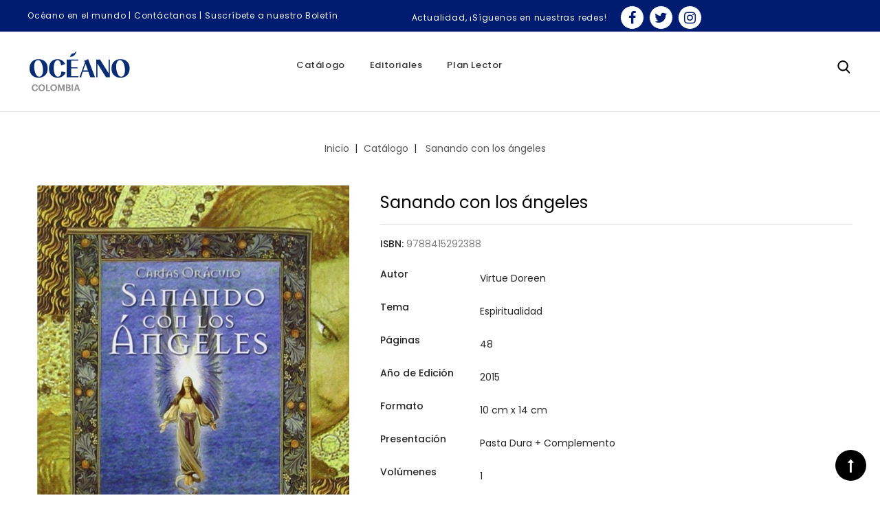

--- FILE ---
content_type: text/html; charset=utf-8
request_url: https://oceano.com.co/espiritualidad/8358-4960-sanando-con-los-angeles.html
body_size: 17756
content:
<!doctype html>
<html lang="cb">

  <head>
    
      
<meta charset="utf-8">


<meta http-equiv="x-ua-compatible" content="ie=edge">



  <link rel="canonical" href="https://oceano.com.co/catalogo/8358-sanando-con-los-angeles.html">

  <title>Sanando con los ángeles</title>
  <meta name="description" content="Sanando con los ángeles; Arkano Books ; Doreen Virtue; Espiritualidad;Arkano Books  ;">
  <meta name="keywords" content="Sanando con los ángeles; Arkano Books ; Doreen Virtue; Espiritualidad;Arkano Books  ;">
      
                  <link rel="alternate" href="https://oceano.com.co/catalogo/8358-sanando-con-los-angeles.html" hreflang="es-co">
        



<meta name="viewport" content="width=device-width, initial-scale=1">



<link rel="icon" type="image/vnd.microsoft.icon" href="/img/favicon.ico?1721858036">
<link rel="shortcut icon" type="image/x-icon" href="/img/favicon.ico?1721858036">


<!-- Codezeel added -->
<link href="https://fonts.googleapis.com/css?family=Poppins:200,300,400,500,600,700,800" rel="stylesheet">


    <link rel="stylesheet" href="https://oceano.com.co/themes/Greenery/assets/css/theme.css" type="text/css" media="all">
  <link rel="stylesheet" href="https://oceano.com.co/themes/Greenery/assets/css/font-awesome.css" type="text/css" media="all">
  <link rel="stylesheet" href="https://oceano.com.co/modules/blockreassurance/views/dist/front.css" type="text/css" media="all">
  <link rel="stylesheet" href="https://oceano.com.co/modules/psblog/views/css/psblog.css" type="text/css" media="all">
  <link rel="stylesheet" href="https://oceano.com.co/modules/psblog/views/css/lightbox.css" type="text/css" media="all">
  <link rel="stylesheet" href="https://oceano.com.co/modules/ewrelatedproductspro/views/css/front_relatedproducts.css" type="text/css" media="all">
  <link rel="stylesheet" href="https://oceano.com.co/modules/ewrelatedproductspro/views/css/owl_carousel/owl.carousel.min.css" type="text/css" media="all">
  <link rel="stylesheet" href="https://oceano.com.co/modules/ewrelatedproductspro/views/css/owl_carousel/owl.theme.default.min.css" type="text/css" media="all">
  <link rel="stylesheet" href="https://oceano.com.co/js/jquery/ui/themes/base/minified/jquery-ui.min.css" type="text/css" media="all">
  <link rel="stylesheet" href="https://oceano.com.co/js/jquery/ui/themes/base/minified/jquery.ui.theme.min.css" type="text/css" media="all">
  <link rel="stylesheet" href="https://oceano.com.co/modules/ps_legalcompliance/views/css/aeuc_front.css" type="text/css" media="all">
  <link rel="stylesheet" href="https://oceano.com.co/modules/cz_imageslider/views/css/nivo-slider.css" type="text/css" media="all">
  <link rel="stylesheet" href="https://oceano.com.co/modules/cz_categoryslider/views/css/cz_categoryslider.css" type="text/css" media="all">
  <link rel="stylesheet" href="https://oceano.com.co/themes/Greenery/assets/css/custom.css" type="text/css" media="all">




  

  <script type="text/javascript">
        var prestashop = {"cart":{"products":[],"totals":{"total":{"type":"total","label":"Total","amount":0,"value":"$\u00a00"},"total_including_tax":{"type":"total","label":"Total (con IVA)","amount":0,"value":"$\u00a00"},"total_excluding_tax":{"type":"total","label":"Total (IVA excl.)","amount":0,"value":"$\u00a00"}},"subtotals":{"products":{"type":"products","label":"Subtotal","amount":0,"value":"$\u00a00"},"discounts":null,"shipping":{"type":"shipping","label":"Transporte","amount":0,"value":"Sin costo"},"tax":{"type":"tax","label":"Impuestos","amount":0,"value":"$\u00a00"}},"products_count":0,"summary_string":"0 art\u00edculos","vouchers":{"allowed":0,"added":[]},"discounts":[],"minimalPurchase":0,"minimalPurchaseRequired":""},"currency":{"name":"Peso colombiano","iso_code":"COP","iso_code_num":"170","sign":"$"},"customer":{"lastname":null,"firstname":null,"email":null,"birthday":null,"newsletter":null,"newsletter_date_add":null,"optin":null,"website":null,"company":null,"siret":null,"ape":null,"is_logged":false,"gender":{"type":null,"name":null},"addresses":[]},"language":{"name":"Espa\u00f1ol CO ( Spanish)","iso_code":"cb","locale":"es-CO","language_code":"es-co","is_rtl":"0","date_format_lite":"Y-m-d","date_format_full":"Y-m-d H:i:s","id":2},"page":{"title":"","canonical":null,"meta":{"title":"Sanando con los \u00e1ngeles","description":"Sanando con los \u00e1ngeles; Arkano Books ; Doreen Virtue; Espiritualidad;Arkano Books  ;","keywords":"Sanando con los \u00e1ngeles; Arkano Books ; Doreen Virtue; Espiritualidad;Arkano Books  ;","robots":"index"},"page_name":"product","body_classes":{"lang-cb":true,"lang-rtl":false,"country-CO":true,"currency-COP":true,"layout-full-width":true,"page-product":true,"tax-display-enabled":true,"product-id-8358":true,"product-Sanando con los \u00e1ngeles":true,"product-id-category-3":true,"product-id-manufacturer-56":true,"product-id-supplier-0":true,"product-available-for-order":true},"admin_notifications":[]},"shop":{"name":"Oc\u00e9ano Colombia","logo":"\/img\/my-store-logo-1585953981.jpg","stores_icon":"\/img\/logo_stores.png","favicon":"\/img\/favicon.ico"},"urls":{"base_url":"https:\/\/oceano.com.co\/","current_url":"https:\/\/oceano.com.co\/espiritualidad\/8358-4960-sanando-con-los-angeles.html","shop_domain_url":"https:\/\/oceano.com.co","img_ps_url":"https:\/\/oceano.com.co\/img\/","img_cat_url":"https:\/\/oceano.com.co\/img\/c\/","img_lang_url":"https:\/\/oceano.com.co\/img\/l\/","img_prod_url":"https:\/\/oceano.com.co\/img\/p\/","img_manu_url":"https:\/\/oceano.com.co\/img\/m\/","img_sup_url":"https:\/\/oceano.com.co\/img\/su\/","img_ship_url":"https:\/\/oceano.com.co\/img\/s\/","img_store_url":"https:\/\/oceano.com.co\/img\/st\/","img_col_url":"https:\/\/oceano.com.co\/img\/co\/","img_url":"https:\/\/oceano.com.co\/themes\/Greenery\/assets\/img\/","css_url":"https:\/\/oceano.com.co\/themes\/Greenery\/assets\/css\/","js_url":"https:\/\/oceano.com.co\/themes\/Greenery\/assets\/js\/","pic_url":"https:\/\/oceano.com.co\/upload\/","pages":{"address":"https:\/\/oceano.com.co\/direccion","addresses":"https:\/\/oceano.com.co\/direcciones","authentication":"https:\/\/oceano.com.co\/iniciar-sesion","cart":"https:\/\/oceano.com.co\/carrito","category":"https:\/\/oceano.com.co\/index.php?controller=category","cms":"https:\/\/oceano.com.co\/index.php?controller=cms","contact":"https:\/\/oceano.com.co\/contactenos","discount":"https:\/\/oceano.com.co\/descuento","guest_tracking":"https:\/\/oceano.com.co\/seguimiento-pedido-invitado","history":"https:\/\/oceano.com.co\/historial-compra","identity":"https:\/\/oceano.com.co\/datos-personales","index":"https:\/\/oceano.com.co\/","my_account":"https:\/\/oceano.com.co\/mi-cuenta","order_confirmation":"https:\/\/oceano.com.co\/confirmacion-pedido","order_detail":"https:\/\/oceano.com.co\/index.php?controller=order-detail","order_follow":"https:\/\/oceano.com.co\/seguimiento-pedido","order":"https:\/\/oceano.com.co\/pedido","order_return":"https:\/\/oceano.com.co\/index.php?controller=order-return","order_slip":"https:\/\/oceano.com.co\/facturas-abono","pagenotfound":"https:\/\/oceano.com.co\/pagina-no-encontrada","password":"https:\/\/oceano.com.co\/recuperar-contrase\u00f1a","pdf_invoice":"https:\/\/oceano.com.co\/index.php?controller=pdf-invoice","pdf_order_return":"https:\/\/oceano.com.co\/index.php?controller=pdf-order-return","pdf_order_slip":"https:\/\/oceano.com.co\/index.php?controller=pdf-order-slip","prices_drop":"https:\/\/oceano.com.co\/productos-rebajados","product":"https:\/\/oceano.com.co\/index.php?controller=product","search":"https:\/\/oceano.com.co\/busqueda","sitemap":"https:\/\/oceano.com.co\/mapa del sitio","stores":"https:\/\/oceano.com.co\/tiendas","supplier":"https:\/\/oceano.com.co\/proveedor","register":"https:\/\/oceano.com.co\/iniciar-sesion?create_account=1","order_login":"https:\/\/oceano.com.co\/pedido?login=1"},"alternative_langs":{"es-co":"https:\/\/oceano.com.co\/catalogo\/8358-sanando-con-los-angeles.html"},"theme_assets":"\/themes\/Greenery\/assets\/","actions":{"logout":"https:\/\/oceano.com.co\/?mylogout="},"no_picture_image":{"bySize":{"cart_default":{"url":"https:\/\/oceano.com.co\/img\/p\/cb-default-cart_default.jpg","width":85,"height":110},"small_default":{"url":"https:\/\/oceano.com.co\/img\/p\/cb-default-small_default.jpg","width":85,"height":110},"home_default":{"url":"https:\/\/oceano.com.co\/img\/p\/cb-default-home_default.jpg","width":277,"height":360},"medium_default":{"url":"https:\/\/oceano.com.co\/img\/p\/cb-default-medium_default.jpg","width":481,"height":624},"large_default":{"url":"https:\/\/oceano.com.co\/img\/p\/cb-default-large_default.jpg","width":616,"height":800}},"small":{"url":"https:\/\/oceano.com.co\/img\/p\/cb-default-cart_default.jpg","width":85,"height":110},"medium":{"url":"https:\/\/oceano.com.co\/img\/p\/cb-default-home_default.jpg","width":277,"height":360},"large":{"url":"https:\/\/oceano.com.co\/img\/p\/cb-default-large_default.jpg","width":616,"height":800},"legend":""}},"configuration":{"display_taxes_label":true,"display_prices_tax_incl":false,"is_catalog":true,"show_prices":true,"opt_in":{"partner":true},"quantity_discount":{"type":"discount","label":"Denscuento"},"voucher_enabled":0,"return_enabled":0},"field_required":[],"breadcrumb":{"links":[{"title":"Inicio","url":"https:\/\/oceano.com.co\/"},{"title":"Cat\u00e1logo","url":"https:\/\/oceano.com.co\/3-catalogo"},{"title":"Sanando con los \u00e1ngeles","url":"https:\/\/oceano.com.co\/catalogo\/8358-4960-sanando-con-los-angeles.html#\/volumenes-1\/ano_de_edicion-2015\/tema-espiritualidad\/paginas-48\/presentacion-pasta_dura_complemento\/complementos-1\/autor-virtue_doreen\/formato-10_cm_x_14_cm"}],"count":3},"link":{"protocol_link":"https:\/\/","protocol_content":"https:\/\/"},"time":1769662477,"static_token":"93438f9f09fb41efd8e2082c936b3984","token":"e273a7c4010f9547087bec4fa69cb115"};
        var psr_icon_color = "#F19D76";
      </script>



    <div
  class="wishlist-add-to"
  data-url="https://oceano.com.co/module/blockwishlist/action?action=getAllWishlist"
>
  <div
    class="wishlist-modal modal fade"
    
      :class="{show: !isHidden}"
    
    tabindex="-1"
    role="dialog"
    aria-modal="true"
  >
    <div class="modal-dialog modal-dialog-centered" role="document">
      <div class="modal-content">
        <div class="modal-header">
          <h5 class="modal-title">
            Add to wishlist
          </h5>
          <button
            type="button"
            class="close"
            @click="toggleModal"
            data-dismiss="modal"
            aria-label="Close"
          >
            <span aria-hidden="true">×</span>
          </button>
        </div>

        <div class="modal-body">
          <choose-list
            @hide="toggleModal"
            :product-id="productId"
            :product-attribute-id="productAttributeId"
            :quantity="quantity"
            url="https://oceano.com.co/module/blockwishlist/action?action=getAllWishlist"
            add-url="https://oceano.com.co/module/blockwishlist/action?action=addProductToWishlist"
            empty-text="No list found."
          ></choose-list>
        </div>

        <div class="modal-footer">
          <a @click="openNewWishlistModal" class="wishlist-add-to-new">
            <i class="material-icons">add_circle_outline</i> 
          </a>
        </div>
      </div>
    </div>
  </div>

  <div 
    class="modal-backdrop fade"
    
      :class="{in: !isHidden}"
    
  >
  </div>
</div>


  <div
  class="wishlist-create"
  data-url="https://oceano.com.co/module/blockwishlist/action?action=createNewWishlist"
  data-title="Create wishlist"
  data-label="Wishlist name"
  data-placeholder="Add name"
  data-cancel-text="Cancel"
  data-create-text="Create wishlist"
  data-length-text="List title is too short"
>
  <div
    class="wishlist-modal modal fade"
    
      :class="{show: !isHidden}"
    
    tabindex="-1"
    role="dialog"
    aria-modal="true"
  >
    <div class="modal-dialog modal-dialog-centered" role="document">
      <div class="modal-content">
        <div class="modal-header">
          <h5 class="modal-title">((title))</h5>
          <button
            type="button"
            class="close"
            @click="toggleModal"
            data-dismiss="modal"
            aria-label="Close"
          >
            <span aria-hidden="true">×</span>
          </button>
        </div>
        <div class="modal-body">
          <div class="form-group form-group-lg">
            <label class="form-control-label" for="input2">((label))</label>
            <input
              type="text"
              class="form-control form-control-lg"
              v-model="value"
              id="input2"
              :placeholder="placeholder"
            />
          </div>
        </div>
        <div class="modal-footer">
          <button
            type="button"
            class="modal-cancel btn btn-secondary"
            data-dismiss="modal"
            @click="toggleModal"
          >
            ((cancelText))
          </button>

          <button
            type="button"
            class="btn btn-primary"
            @click="createWishlist"
          >
            ((createText))
          </button>
        </div>
      </div>
    </div>
  </div>

  <div 
    class="modal-backdrop fade"
    
      :class="{in: !isHidden}"
    
  >
  </div>
</div>

  <div
  class="wishlist-login"
  data-login-text="Sign in"
  data-cancel-text="Cancel"
>
  <div
    class="wishlist-modal modal fade"
    
      :class="{show: !isHidden}"
    
    tabindex="-1"
    role="dialog"
    aria-modal="true"
  >
    <div class="modal-dialog modal-dialog-centered" role="document">
      <div class="modal-content">
        <div class="modal-header">
          <h5 class="modal-title">Sign in</h5>
          <button
            type="button"
            class="close"
            @click="toggleModal"
            data-dismiss="modal"
            aria-label="Close"
          >
            <span aria-hidden="true">×</span>
          </button>
        </div>
        <div class="modal-body">
          <p class="modal-text">You need to be logged in to save products in your wishlist.</p>
        </div>
        <div class="modal-footer">
          <button
            type="button"
            class="modal-cancel btn btn-secondary"
            data-dismiss="modal"
            @click="toggleModal"
          >
            ((cancelText))
          </button>

          <a
            type="button"
            class="btn btn-primary"
            :href="prestashop.urls.pages.authentication"
          >
            ((loginText))
          </a>
        </div>
      </div>
    </div>
  </div>

  <div
    class="modal-backdrop fade"
    
      :class="{in: !isHidden}"
    
  >
  </div>
</div>

  <div
    class="wishlist-toast"
    data-rename-wishlist-text="Wishlist name modified!"
    data-added-wishlist-text="Product added to wishlist!"
    data-create-wishlist-text="Wishlist created!"
    data-delete-wishlist-text="Wishlist deleted!"
    data-copy-text="Share link copied!"
    data-delete-product-text="Product deleted!"
  ></div>



<script type="text/javascript">
	(window.gaDevIds=window.gaDevIds||[]).push('d6YPbH');
	(function(i,s,o,g,r,a,m){i['GoogleAnalyticsObject']=r;i[r]=i[r]||function(){
	(i[r].q=i[r].q||[]).push(arguments)},i[r].l=1*new Date();a=s.createElement(o),
	m=s.getElementsByTagName(o)[0];a.async=1;a.src=g;m.parentNode.insertBefore(a,m)
	})(window,document,'script','https://www.google-analytics.com/analytics.js','ga');

            ga('create', 'UA-170099355-2', 'auto');
                        ga('send', 'pageview');
    
    ga('require', 'ec');
</script>





    
  <meta property="og:type" content="product">
  <meta property="og:url" content="https://oceano.com.co/espiritualidad/8358-4960-sanando-con-los-angeles.html">
  <meta property="og:title" content="Sanando con los ángeles">
  <meta property="og:site_name" content="Océano Colombia">
  <meta property="og:description" content="Sanando con los ángeles; Arkano Books ; Doreen Virtue; Espiritualidad;Arkano Books  ;">
  <meta property="og:image" content="https://oceano.com.co/4996-large_default/sanando-con-los-angeles.jpg">
  <meta property="product:pretax_price:amount" content="110000">
  <meta property="product:pretax_price:currency" content="COP">
  <meta property="product:price:amount" content="110000">
  <meta property="product:price:currency" content="COP">
  
  </head>

  <body id="product" class="lang-cb country-co currency-cop layout-full-width page-product tax-display-enabled product-id-8358 product-sanando-con-los-angeles product-id-category-3 product-id-manufacturer-56 product-id-supplier-0 product-available-for-order">

    
    	
    

    <main id="page">
      
              

      <header id="header">
        
          
  <div class="header-banner">
    
  </div>



<nav class="header-nav">
        <div class="container">
					<div class="left-nav">
				<div id="cznavcmsblock" class="nav-cms-block">  
	<div class="welcome_text"><a href="https://oceano.com.co/content/3-oceano-en-el-mundo">Océano en el mundo</a> | <a href="https://oceano.com.co/content/10-contactanos">Contáctanos</a> | <a href="https://oceano.com.co/content/11-newsletter">Suscríbete a nuestro Boletín</a>
<div class="block-social_2">
<div>Actualidad, ¡Síguenos en nuestras redes!</div>
<ul>
<li class="facebook"><a href="https://www.facebook.com/EditorialOceanoColombia" target="_blank" rel="noreferrer noopener"><span>Facebook</span></a></li>
<li class="twitter"><a href="https://twitter.com/OceanoColombia" target="_blank" rel="noreferrer noopener"><span>Twitter</span></a></li>
<li class="instagram"><a href="https://www.instagram.com/oceanocolombia/" target="_blank" rel="noreferrer noopener"><span>Instagram</span></a></li>
</ul>
</div>
</div>
</div>

			</div>
			
			<div class="right-nav">
				  <div class="user-info dropdown js-dropdown">
  	<span class="user-info-title expand-more _gray-darker" data-toggle="dropdown"><span class="account_text">My Account</span></span>
    <ul class="dropdown-menu">
	      <li>
	  <a
        class="dropdown-item"
		href="https://oceano.com.co/mi-cuenta"
        title="Iniciar sesión"
        rel="nofollow"
      >
        <span>Entrar</span>
      </a>
	  </li>
    	</ul>
  </div>
			</div>
				
		        </div>
</nav>



	<div class="header-top">
		<div class="container">
			<div class="header_logo">
				<a href="https://oceano.com.co/">
				<img class="logo img-responsive" src="/img/my-store-logo-1585953981.jpg" alt="Océano Colombia">
				</a>
		   </div>
			  <div class="user-info dropdown js-dropdown">
  	<span class="user-info-title expand-more _gray-darker" data-toggle="dropdown"><span class="account_text">My Account</span></span>
    <ul class="dropdown-menu">
	      <li>
	  <a
        class="dropdown-item"
		href="https://oceano.com.co/mi-cuenta"
        title="Iniciar sesión"
        rel="nofollow"
      >
        <span>Entrar</span>
      </a>
	  </li>
    	</ul>
  </div><!-- Block search module TOP -->
<div id="search_widget" class="col-lg-4 col-md-5 col-sm-12 search-widget" data-search-controller-url="//oceano.com.co/busqueda">
	<span class="search_button"></span>
	<div class="search_toggle">
		<form method="get" action="//oceano.com.co/busqueda">
			<input type="hidden" name="controller" value="search">
			<input type="text" name="s" value="" placeholder="Busque en nuestro catálogo">
			<button type="submit">
			</button>
		</form>
	</div>
</div>
<!-- /Block search module TOP -->

						
			<div class="header-top-inner">
				


<div class="text-xs-left mobile hidden-lg-up mobile-menu">
	<div class="menu-icon">
		<div class="cat-title">Menu</div>		  
	</div>
	
	<div id="mobile_top_menu_wrapper" class="row hidden-lg-up">
		<div class="mobile-menu-inner">
			<div class="menu-icon">
				<div class="cat-title">Menu</div>		  
			</div>
			<div class="js-top-menu mobile" id="_mobile_top_menu"></div>
		</div>
	</div>
</div>

 
<div class="menu col-lg-12 js-top-menu position-static hidden-md-down" id="_desktop_top_menu">
	
          <ul class="top-menu  container" id="top-menu" data-depth="0">
                    <li class="category" id="category-3">
                          <a
                class="dropdown-item"
                href="https://oceano.com.co/3-catalogo" data-depth="0"
                              >
                                                                      <span class="pull-xs-right hidden-lg-up">
                    <span data-target="#top_sub_menu_93369" data-toggle="collapse" class="navbar-toggler collapse-icons">
                      <i class="fa-icon add">&nbsp;</i>
                      <i class="fa-icon remove">&nbsp;</i>
                    </span>
                  </span>
                                Catálogo
              </a>
                            <div  class="popover sub-menu js-sub-menu collapse" id="top_sub_menu_93369">
                
          <ul class="top-menu  "  data-depth="1">
                    <li class="category" id="category-4">
                          <a
                class="dropdown-item dropdown-submenu"
                href="https://oceano.com.co/4-narrativa-thriller" data-depth="1"
                              >
                                                                      <span class="pull-xs-right hidden-lg-up">
                    <span data-target="#top_sub_menu_40057" data-toggle="collapse" class="navbar-toggler collapse-icons">
                      <i class="fa-icon add">&nbsp;</i>
                      <i class="fa-icon remove">&nbsp;</i>
                    </span>
                  </span>
                                Narrativa-Thriller
              </a>
                            <div  class="collapse" id="top_sub_menu_40057">
                
          <ul class="top-menu  "  data-depth="2">
                    <li class="category" id="category-11">
                          <a
                class="dropdown-item"
                href="https://oceano.com.co/11-novela" data-depth="2"
                              >
                                Novela
              </a>
                          </li>
                    <li class="category" id="category-12">
                          <a
                class="dropdown-item"
                href="https://oceano.com.co/12-cuento" data-depth="2"
                              >
                                Cuento
              </a>
                          </li>
                    <li class="category" id="category-13">
                          <a
                class="dropdown-item"
                href="https://oceano.com.co/13-policiaca" data-depth="2"
                              >
                                Policiaca
              </a>
                          </li>
                    <li class="category" id="category-14">
                          <a
                class="dropdown-item"
                href="https://oceano.com.co/14-ciencia-ficcion" data-depth="2"
                              >
                                Ciencia Ficción
              </a>
                          </li>
                    <li class="category" id="category-15">
                          <a
                class="dropdown-item"
                href="https://oceano.com.co/15-sagas-juveniles" data-depth="2"
                              >
                                Sagas Juveniles
              </a>
                          </li>
                    <li class="category" id="category-16">
                          <a
                class="dropdown-item"
                href="https://oceano.com.co/16-epica-fantastica" data-depth="2"
                              >
                                Épica Fantástica
              </a>
                          </li>
                    <li class="category" id="category-17">
                          <a
                class="dropdown-item"
                href="https://oceano.com.co/17-biografias" data-depth="2"
                              >
                                Biografías
              </a>
                          </li>
                    <li class="category" id="category-18">
                          <a
                class="dropdown-item"
                href="https://oceano.com.co/18-testimonio" data-depth="2"
                              >
                                Testimonio
              </a>
                          </li>
                    <li class="category" id="category-19">
                          <a
                class="dropdown-item"
                href="https://oceano.com.co/19-ensayo" data-depth="2"
                              >
                                Ensayo
              </a>
                          </li>
                    <li class="category" id="category-20">
                          <a
                class="dropdown-item"
                href="https://oceano.com.co/20-poesia" data-depth="2"
                              >
                                Poesía
              </a>
                          </li>
                    <li class="category" id="category-21">
                          <a
                class="dropdown-item"
                href="https://oceano.com.co/21-novela-grafica" data-depth="2"
                              >
                                Novela Gráfica
              </a>
                          </li>
                    <li class="category" id="category-22">
                          <a
                class="dropdown-item"
                href="https://oceano.com.co/22-cronica" data-depth="2"
                              >
                                Cronica
              </a>
                          </li>
                    <li class="category" id="category-23">
                          <a
                class="dropdown-item"
                href="https://oceano.com.co/23-perfiles" data-depth="2"
                              >
                                Perfiles
              </a>
                          </li>
                    <li class="category" id="category-24">
                          <a
                class="dropdown-item"
                href="https://oceano.com.co/24-monografia" data-depth="2"
                              >
                                Monografía
              </a>
                          </li>
                    <li class="category" id="category-25">
                          <a
                class="dropdown-item"
                href="https://oceano.com.co/25-novela-juvenil" data-depth="2"
                              >
                                Novela Juvenil
              </a>
                          </li>
                    <li class="category" id="category-26">
                          <a
                class="dropdown-item"
                href="https://oceano.com.co/26-misterio" data-depth="2"
                              >
                                Misterio
              </a>
                          </li>
                    <li class="category" id="category-27">
                          <a
                class="dropdown-item"
                href="https://oceano.com.co/27-entrevistas" data-depth="2"
                              >
                                Entrevistas
              </a>
                          </li>
              </ul>
    
              				  </div>
                          </li>
                    <li class="category" id="category-5">
                          <a
                class="dropdown-item dropdown-submenu"
                href="https://oceano.com.co/5-ciencias-sociales" data-depth="1"
                              >
                                                                      <span class="pull-xs-right hidden-lg-up">
                    <span data-target="#top_sub_menu_15741" data-toggle="collapse" class="navbar-toggler collapse-icons">
                      <i class="fa-icon add">&nbsp;</i>
                      <i class="fa-icon remove">&nbsp;</i>
                    </span>
                  </span>
                                Ciencias Sociales
              </a>
                            <div  class="collapse" id="top_sub_menu_15741">
                
          <ul class="top-menu  "  data-depth="2">
                    <li class="category" id="category-28">
                          <a
                class="dropdown-item"
                href="https://oceano.com.co/28-antropologia" data-depth="2"
                              >
                                Antropología
              </a>
                          </li>
                    <li class="category" id="category-29">
                          <a
                class="dropdown-item"
                href="https://oceano.com.co/29-sociologia" data-depth="2"
                              >
                                Sociología
              </a>
                          </li>
                    <li class="category" id="category-30">
                          <a
                class="dropdown-item"
                href="https://oceano.com.co/30-psicologia" data-depth="2"
                              >
                                Psicología
              </a>
                          </li>
                    <li class="category" id="category-31">
                          <a
                class="dropdown-item"
                href="https://oceano.com.co/31-psicoanalisis" data-depth="2"
                              >
                                Psicoanálisis
              </a>
                          </li>
                    <li class="category" id="category-32">
                          <a
                class="dropdown-item"
                href="https://oceano.com.co/32-filosofia" data-depth="2"
                              >
                                Filosofía
              </a>
                          </li>
                    <li class="category" id="category-33">
                          <a
                class="dropdown-item"
                href="https://oceano.com.co/33-politica" data-depth="2"
                              >
                                Política
              </a>
                          </li>
                    <li class="category" id="category-34">
                          <a
                class="dropdown-item"
                href="https://oceano.com.co/34-filosofia-del-derecho" data-depth="2"
                              >
                                Filosofía del Derecho
              </a>
                          </li>
                    <li class="category" id="category-35">
                          <a
                class="dropdown-item"
                href="https://oceano.com.co/35-religion" data-depth="2"
                              >
                                Religión
              </a>
                          </li>
                    <li class="category" id="category-36">
                          <a
                class="dropdown-item"
                href="https://oceano.com.co/36-linguistica" data-depth="2"
                              >
                                Lingüística
              </a>
                          </li>
                    <li class="category" id="category-37">
                          <a
                class="dropdown-item"
                href="https://oceano.com.co/37-resiliencia" data-depth="2"
                              >
                                Resiliencia
              </a>
                          </li>
                    <li class="category" id="category-38">
                          <a
                class="dropdown-item"
                href="https://oceano.com.co/38-metodologia" data-depth="2"
                              >
                                Metodología
              </a>
                          </li>
                    <li class="category" id="category-39">
                          <a
                class="dropdown-item"
                href="https://oceano.com.co/39-historia" data-depth="2"
                              >
                                Historia
              </a>
                          </li>
              </ul>
    
              				  </div>
                          </li>
                    <li class="category" id="category-6">
                          <a
                class="dropdown-item dropdown-submenu"
                href="https://oceano.com.co/6-artes-cocina" data-depth="1"
                              >
                                                                      <span class="pull-xs-right hidden-lg-up">
                    <span data-target="#top_sub_menu_46342" data-toggle="collapse" class="navbar-toggler collapse-icons">
                      <i class="fa-icon add">&nbsp;</i>
                      <i class="fa-icon remove">&nbsp;</i>
                    </span>
                  </span>
                                Artes-Cocina
              </a>
                            <div  class="collapse" id="top_sub_menu_46342">
                
          <ul class="top-menu  "  data-depth="2">
                    <li class="category" id="category-40">
                          <a
                class="dropdown-item"
                href="https://oceano.com.co/40-pintura" data-depth="2"
                              >
                                Pintura
              </a>
                          </li>
                    <li class="category" id="category-41">
                          <a
                class="dropdown-item"
                href="https://oceano.com.co/41-escultura" data-depth="2"
                              >
                                Escultura
              </a>
                          </li>
                    <li class="category" id="category-42">
                          <a
                class="dropdown-item"
                href="https://oceano.com.co/42-diseno" data-depth="2"
                              >
                                Diseño
              </a>
                          </li>
                    <li class="category" id="category-43">
                          <a
                class="dropdown-item"
                href="https://oceano.com.co/43-arquitectura" data-depth="2"
                              >
                                Arquitectura
              </a>
                          </li>
                    <li class="category" id="category-44">
                          <a
                class="dropdown-item"
                href="https://oceano.com.co/44-danza" data-depth="2"
                              >
                                Danza
              </a>
                          </li>
                    <li class="category" id="category-45">
                          <a
                class="dropdown-item"
                href="https://oceano.com.co/45-musica" data-depth="2"
                              >
                                Música
              </a>
                          </li>
                    <li class="category" id="category-46">
                          <a
                class="dropdown-item"
                href="https://oceano.com.co/46-cocina" data-depth="2"
                              >
                                Cocina
              </a>
                          </li>
                    <li class="category" id="category-47">
                          <a
                class="dropdown-item"
                href="https://oceano.com.co/47-vegetariana" data-depth="2"
                              >
                                Vegetariana
              </a>
                          </li>
                    <li class="category" id="category-48">
                          <a
                class="dropdown-item"
                href="https://oceano.com.co/48-interiorismo" data-depth="2"
                              >
                                Interiorismo
              </a>
                          </li>
                    <li class="category" id="category-49">
                          <a
                class="dropdown-item"
                href="https://oceano.com.co/49-teatro" data-depth="2"
                              >
                                Teatro
              </a>
                          </li>
                    <li class="category" id="category-50">
                          <a
                class="dropdown-item"
                href="https://oceano.com.co/50-dibujo" data-depth="2"
                              >
                                Dibujo
              </a>
                          </li>
                    <li class="category" id="category-51">
                          <a
                class="dropdown-item"
                href="https://oceano.com.co/51-arte" data-depth="2"
                              >
                                Arte
              </a>
                          </li>
              </ul>
    
              				  </div>
                          </li>
                    <li class="category" id="category-7">
                          <a
                class="dropdown-item dropdown-submenu"
                href="https://oceano.com.co/7-comunicacion-fotografia" data-depth="1"
                              >
                                                                      <span class="pull-xs-right hidden-lg-up">
                    <span data-target="#top_sub_menu_17921" data-toggle="collapse" class="navbar-toggler collapse-icons">
                      <i class="fa-icon add">&nbsp;</i>
                      <i class="fa-icon remove">&nbsp;</i>
                    </span>
                  </span>
                                Comunicación-Fotografía
              </a>
                            <div  class="collapse" id="top_sub_menu_17921">
                
          <ul class="top-menu  "  data-depth="2">
                    <li class="category" id="category-52">
                          <a
                class="dropdown-item"
                href="https://oceano.com.co/52-educacion-comunicacion" data-depth="2"
                              >
                                Educación Comunicación
              </a>
                          </li>
                    <li class="category" id="category-53">
                          <a
                class="dropdown-item"
                href="https://oceano.com.co/53-television" data-depth="2"
                              >
                                Televisión
              </a>
                          </li>
                    <li class="category" id="category-54">
                          <a
                class="dropdown-item"
                href="https://oceano.com.co/54-multimedia" data-depth="2"
                              >
                                Multimedia
              </a>
                          </li>
                    <li class="category" id="category-55">
                          <a
                class="dropdown-item"
                href="https://oceano.com.co/55-cine" data-depth="2"
                              >
                                Cine
              </a>
                          </li>
                    <li class="category" id="category-56">
                          <a
                class="dropdown-item"
                href="https://oceano.com.co/56-fotografia" data-depth="2"
                              >
                                Fotografía
              </a>
                          </li>
                    <li class="category" id="category-57">
                          <a
                class="dropdown-item"
                href="https://oceano.com.co/57-periodismo" data-depth="2"
                              >
                                Periodismo
              </a>
                          </li>
                    <li class="category" id="category-58">
                          <a
                class="dropdown-item"
                href="https://oceano.com.co/58-comunicacion-organizacional" data-depth="2"
                              >
                                Comunicación Organizacional
              </a>
                          </li>
              </ul>
    
              				  </div>
                          </li>
                    <li class="category" id="category-8">
                          <a
                class="dropdown-item dropdown-submenu"
                href="https://oceano.com.co/8-educacion-interes-general" data-depth="1"
                              >
                                                                      <span class="pull-xs-right hidden-lg-up">
                    <span data-target="#top_sub_menu_26002" data-toggle="collapse" class="navbar-toggler collapse-icons">
                      <i class="fa-icon add">&nbsp;</i>
                      <i class="fa-icon remove">&nbsp;</i>
                    </span>
                  </span>
                                Educación-Interés General
              </a>
                            <div  class="collapse" id="top_sub_menu_26002">
                
          <ul class="top-menu  "  data-depth="2">
                    <li class="category" id="category-59">
                          <a
                class="dropdown-item"
                href="https://oceano.com.co/59-educacion" data-depth="2"
                              >
                                Educación
              </a>
                          </li>
                    <li class="category" id="category-60">
                          <a
                class="dropdown-item"
                href="https://oceano.com.co/60-diccionarios" data-depth="2"
                              >
                                Diccionarios
              </a>
                          </li>
                    <li class="category" id="category-61">
                          <a
                class="dropdown-item"
                href="https://oceano.com.co/61-atlas" data-depth="2"
                              >
                                Atlas
              </a>
                          </li>
                    <li class="category" id="category-62">
                          <a
                class="dropdown-item"
                href="https://oceano.com.co/62-autoayuda" data-depth="2"
                              >
                                Autoayuda
              </a>
                          </li>
                    <li class="category" id="category-63">
                          <a
                class="dropdown-item"
                href="https://oceano.com.co/63-empresa" data-depth="2"
                              >
                                Empresa
              </a>
                          </li>
                    <li class="category" id="category-64">
                          <a
                class="dropdown-item"
                href="https://oceano.com.co/64-liderazgo" data-depth="2"
                              >
                                Liderazgo
              </a>
                          </li>
                    <li class="category" id="category-65">
                          <a
                class="dropdown-item"
                href="https://oceano.com.co/65-esoterismo" data-depth="2"
                              >
                                Esoterismo
              </a>
                          </li>
                    <li class="category" id="category-66">
                          <a
                class="dropdown-item"
                href="https://oceano.com.co/66-espiritualidad" data-depth="2"
                              >
                                Espiritualidad
              </a>
                          </li>
                    <li class="category" id="category-67">
                          <a
                class="dropdown-item"
                href="https://oceano.com.co/67-vida-sana" data-depth="2"
                              >
                                Vida Sana
              </a>
                          </li>
                    <li class="category" id="category-68">
                          <a
                class="dropdown-item"
                href="https://oceano.com.co/68-ciencia-y-tecnologia" data-depth="2"
                              >
                                Ciencia y Tecnología
              </a>
                          </li>
                    <li class="category" id="category-69">
                          <a
                class="dropdown-item"
                href="https://oceano.com.co/69-marketing" data-depth="2"
                              >
                                Marketing
              </a>
                          </li>
                    <li class="category" id="category-70">
                          <a
                class="dropdown-item"
                href="https://oceano.com.co/70-publicidad" data-depth="2"
                              >
                                Publicidad
              </a>
                          </li>
                    <li class="category" id="category-71">
                          <a
                class="dropdown-item"
                href="https://oceano.com.co/71-moda" data-depth="2"
                              >
                                Moda
              </a>
                          </li>
                    <li class="category" id="category-72">
                          <a
                class="dropdown-item"
                href="https://oceano.com.co/72-costura" data-depth="2"
                              >
                                Costura
              </a>
                          </li>
                    <li class="category" id="category-73">
                          <a
                class="dropdown-item"
                href="https://oceano.com.co/73-bisuteria" data-depth="2"
                              >
                                Bisutería
              </a>
                          </li>
                    <li class="category" id="category-74">
                          <a
                class="dropdown-item"
                href="https://oceano.com.co/74-sexologia" data-depth="2"
                              >
                                Sexología
              </a>
                          </li>
                    <li class="category" id="category-75">
                          <a
                class="dropdown-item"
                href="https://oceano.com.co/75-juegos" data-depth="2"
                              >
                                Juegos
              </a>
                          </li>
                    <li class="category" id="category-76">
                          <a
                class="dropdown-item"
                href="https://oceano.com.co/76-nuevas-tecnologias" data-depth="2"
                              >
                                Nuevas Tecnologías
              </a>
                          </li>
                    <li class="category" id="category-77">
                          <a
                class="dropdown-item"
                href="https://oceano.com.co/77-internet" data-depth="2"
                              >
                                Internet
              </a>
                          </li>
                    <li class="category" id="category-78">
                          <a
                class="dropdown-item"
                href="https://oceano.com.co/78-economia" data-depth="2"
                              >
                                Economía
              </a>
                          </li>
                    <li class="category" id="category-79">
                          <a
                class="dropdown-item"
                href="https://oceano.com.co/79-viajes" data-depth="2"
                              >
                                Viajes
              </a>
                          </li>
                    <li class="category" id="category-80">
                          <a
                class="dropdown-item"
                href="https://oceano.com.co/80-belleza" data-depth="2"
                              >
                                Belleza
              </a>
                          </li>
                    <li class="category" id="category-81">
                          <a
                class="dropdown-item"
                href="https://oceano.com.co/81-mascotas" data-depth="2"
                              >
                                Mascotas
              </a>
                          </li>
                    <li class="category" id="category-82">
                          <a
                class="dropdown-item"
                href="https://oceano.com.co/82-futbol" data-depth="2"
                              >
                                Fútbol
              </a>
                          </li>
              </ul>
    
              				  </div>
                          </li>
                    <li class="category" id="category-9">
                          <a
                class="dropdown-item dropdown-submenu"
                href="https://oceano.com.co/9-infantil-juvenil" data-depth="1"
                              >
                                                                      <span class="pull-xs-right hidden-lg-up">
                    <span data-target="#top_sub_menu_26469" data-toggle="collapse" class="navbar-toggler collapse-icons">
                      <i class="fa-icon add">&nbsp;</i>
                      <i class="fa-icon remove">&nbsp;</i>
                    </span>
                  </span>
                                Infantil-Juvenil
              </a>
                            <div  class="collapse" id="top_sub_menu_26469">
                
          <ul class="top-menu  "  data-depth="2">
                    <li class="category" id="category-83">
                          <a
                class="dropdown-item"
                href="https://oceano.com.co/83-primera-infancia" data-depth="2"
                              >
                                Primera Infancia
              </a>
                          </li>
                    <li class="category" id="category-84">
                          <a
                class="dropdown-item"
                href="https://oceano.com.co/84-informativo" data-depth="2"
                              >
                                Informativo
              </a>
                          </li>
                    <li class="category" id="category-85">
                          <a
                class="dropdown-item"
                href="https://oceano.com.co/85-literatura-infantil" data-depth="2"
                              >
                                Literatura Infantil
              </a>
                          </li>
                    <li class="category" id="category-86">
                          <a
                class="dropdown-item"
                href="https://oceano.com.co/86-literatura-juvenil" data-depth="2"
                              >
                                Literatura Juvenil
              </a>
                          </li>
                    <li class="category" id="category-87">
                          <a
                class="dropdown-item"
                href="https://oceano.com.co/87-didacticos-actividades" data-depth="2"
                              >
                                Didacticos-Actividades
              </a>
                          </li>
              </ul>
    
              				  </div>
                          </li>
                    <li class="category" id="category-10">
                          <a
                class="dropdown-item dropdown-submenu"
                href="https://oceano.com.co/10-grandes-obras" data-depth="1"
                              >
                                                                      <span class="pull-xs-right hidden-lg-up">
                    <span data-target="#top_sub_menu_44174" data-toggle="collapse" class="navbar-toggler collapse-icons">
                      <i class="fa-icon add">&nbsp;</i>
                      <i class="fa-icon remove">&nbsp;</i>
                    </span>
                  </span>
                                Grandes Obras
              </a>
                            <div  class="collapse" id="top_sub_menu_44174">
                
          <ul class="top-menu  "  data-depth="2">
                    <li class="category" id="category-88">
                          <a
                class="dropdown-item"
                href="https://oceano.com.co/88-diccionarios-y-enciclopedias" data-depth="2"
                              >
                                Diccionarios y Enciclopedias
              </a>
                          </li>
                    <li class="category" id="category-89">
                          <a
                class="dropdown-item"
                href="https://oceano.com.co/89-historia-y-geografia" data-depth="2"
                              >
                                Historia y Geografía
              </a>
                          </li>
                    <li class="category" id="category-90">
                          <a
                class="dropdown-item"
                href="https://oceano.com.co/90-hogar-y-salud" data-depth="2"
                              >
                                Hogar y Salud
              </a>
                          </li>
                    <li class="category" id="category-91">
                          <a
                class="dropdown-item"
                href="https://oceano.com.co/91-obras-infantiles" data-depth="2"
                              >
                                Obras Infantiles
              </a>
                          </li>
                    <li class="category" id="category-92">
                          <a
                class="dropdown-item"
                href="https://oceano.com.co/92-obras-para-el-aprendizaje" data-depth="2"
                              >
                                Obras para el aprendizaje
              </a>
                          </li>
                    <li class="category" id="category-93">
                          <a
                class="dropdown-item"
                href="https://oceano.com.co/93-obras-para-la-ensenanza" data-depth="2"
                              >
                                Obras para la enseñanza
              </a>
                          </li>
                    <li class="category" id="category-94">
                          <a
                class="dropdown-item"
                href="https://oceano.com.co/94-ingles" data-depth="2"
                              >
                                Inglés
              </a>
                          </li>
                    <li class="category" id="category-95">
                          <a
                class="dropdown-item"
                href="https://oceano.com.co/95-medicina-enfermeria-y-veterinaria" data-depth="2"
                              >
                                Medicina Enfermería y Veterinaria
              </a>
                          </li>
                    <li class="category" id="category-96">
                          <a
                class="dropdown-item"
                href="https://oceano.com.co/96-psicologia-y-psicopedagogia" data-depth="2"
                              >
                                Psicología y Psicopedagogía
              </a>
                          </li>
                    <li class="category" id="category-97">
                          <a
                class="dropdown-item"
                href="https://oceano.com.co/97-profesionales" data-depth="2"
                              >
                                Profesionales
              </a>
                          </li>
                    <li class="category" id="category-98">
                          <a
                class="dropdown-item"
                href="https://oceano.com.co/98-cocina" data-depth="2"
                              >
                                Cocina
              </a>
                          </li>
                    <li class="category" id="category-99">
                          <a
                class="dropdown-item"
                href="https://oceano.com.co/99-religion" data-depth="2"
                              >
                                Religión
              </a>
                          </li>
              </ul>
    
              				  </div>
                          </li>
              </ul>
    
              				  </div>
                          </li>
                    <li class="category" id="category-143">
                          <a
                class="dropdown-item"
                href="https://oceano.com.co/143-editoriales" data-depth="0"
                              >
                                                                      <span class="pull-xs-right hidden-lg-up">
                    <span data-target="#top_sub_menu_93219" data-toggle="collapse" class="navbar-toggler collapse-icons">
                      <i class="fa-icon add">&nbsp;</i>
                      <i class="fa-icon remove">&nbsp;</i>
                    </span>
                  </span>
                                Editoriales
              </a>
                            <div  class="popover sub-menu js-sub-menu collapse" id="top_sub_menu_93219">
                
          <ul class="top-menu  "  data-depth="1">
                    <li class="category" id="category-144">
                          <a
                class="dropdown-item dropdown-submenu"
                href="https://oceano.com.co/144-grupo-oceano" data-depth="1"
                              >
                                                                      <span class="pull-xs-right hidden-lg-up">
                    <span data-target="#top_sub_menu_2831" data-toggle="collapse" class="navbar-toggler collapse-icons">
                      <i class="fa-icon add">&nbsp;</i>
                      <i class="fa-icon remove">&nbsp;</i>
                    </span>
                  </span>
                                Grupo Océano
              </a>
                            <div  class="collapse" id="top_sub_menu_2831">
                
          <ul class="top-menu  "  data-depth="2">
                    <li class="category" id="category-100">
                          <a
                class="dropdown-item"
                href="https://oceano.com.co/100-oceano-travesia" data-depth="2"
                              >
                                Océano Travesía
              </a>
                          </li>
                    <li class="category" id="category-135">
                          <a
                class="dropdown-item"
                href="https://oceano.com.co/135-diccionarios-oceano" data-depth="2"
                              >
                                Diccionarios Océano
              </a>
                          </li>
                    <li class="category" id="category-106">
                          <a
                class="dropdown-item"
                href="https://oceano.com.co/106-ediciones-oceano" data-depth="2"
                              >
                                Ediciones Océano
              </a>
                          </li>
                    <li class="category" id="category-108">
                          <a
                class="dropdown-item"
                href="https://oceano.com.co/108-oceano-historias-graficas" data-depth="2"
                              >
                                Océano Historias Gráficas
              </a>
                          </li>
                    <li class="category" id="category-114">
                          <a
                class="dropdown-item"
                href="https://oceano.com.co/114-oceano-gran-travesia" data-depth="2"
                              >
                                Océano Gran Travesía
              </a>
                          </li>
                    <li class="category" id="category-116">
                          <a
                class="dropdown-item"
                href="https://oceano.com.co/116-oceano-expres" data-depth="2"
                              >
                                Océano Exprés
              </a>
                          </li>
                    <li class="category" id="category-125">
                          <a
                class="dropdown-item"
                href="https://oceano.com.co/125-oceano-ambar" data-depth="2"
                              >
                                Océano Ambar
              </a>
                          </li>
                    <li class="category" id="category-128">
                          <a
                class="dropdown-item"
                href="https://oceano.com.co/128-oceano-el-lado-oscuro" data-depth="2"
                              >
                                Océano el Lado Oscuro
              </a>
                          </li>
                    <li class="category" id="category-121">
                          <a
                class="dropdown-item"
                href="https://oceano.com.co/121-circe-ediciones" data-depth="2"
                              >
                                Circe Ediciones
              </a>
                          </li>
              </ul>
    
              				  </div>
                          </li>
                    <li class="category" id="category-145">
                          <a
                class="dropdown-item dropdown-submenu"
                href="https://oceano.com.co/145-editoriales-aliadas" data-depth="1"
                              >
                                                                      <span class="pull-xs-right hidden-lg-up">
                    <span data-target="#top_sub_menu_49770" data-toggle="collapse" class="navbar-toggler collapse-icons">
                      <i class="fa-icon add">&nbsp;</i>
                      <i class="fa-icon remove">&nbsp;</i>
                    </span>
                  </span>
                                Editoriales Aliadas
              </a>
                            <div  class="collapse" id="top_sub_menu_49770">
                
          <ul class="top-menu  "  data-depth="2">
                    <li class="category" id="category-141">
                          <a
                class="dropdown-item"
                href="https://oceano.com.co/141-ediciones-p-y-m-sas" data-depth="2"
                              >
                                Ediciones P Y M S.A.S.
              </a>
                          </li>
                    <li class="category" id="category-142">
                          <a
                class="dropdown-item"
                href="https://oceano.com.co/142-formacion-alcala" data-depth="2"
                              >
                                Formación Alcalá
              </a>
                          </li>
                    <li class="category" id="category-140">
                          <a
                class="dropdown-item"
                href="https://oceano.com.co/140-cedro-editores" data-depth="2"
                              >
                                Cedro Editores
              </a>
                          </li>
                    <li class="category" id="category-139">
                          <a
                class="dropdown-item"
                href="https://oceano.com.co/139-libros-del-kultrum" data-depth="2"
                              >
                                Libros del Kultrum
              </a>
                          </li>
                    <li class="category" id="category-138">
                          <a
                class="dropdown-item"
                href="https://oceano.com.co/138-m1c" data-depth="2"
                              >
                                M1C
              </a>
                          </li>
                    <li class="category" id="category-137">
                          <a
                class="dropdown-item"
                href="https://oceano.com.co/137-grupo-alcala" data-depth="2"
                              >
                                Grupo Alcalá
              </a>
                          </li>
                    <li class="category" id="category-136">
                          <a
                class="dropdown-item"
                href="https://oceano.com.co/136-salto-de-pagina" data-depth="2"
                              >
                                Salto de Página
              </a>
                          </li>
                    <li class="category" id="category-133">
                          <a
                class="dropdown-item"
                href="https://oceano.com.co/133-7-heavens-sas" data-depth="2"
                              >
                                7 Heavens S.A.S.
              </a>
                          </li>
                    <li class="category" id="category-132">
                          <a
                class="dropdown-item"
                href="https://oceano.com.co/132-ediciones-koan-sl" data-depth="2"
                              >
                                Ediciones Koan S.L.
              </a>
                          </li>
                    <li class="category" id="category-102">
                          <a
                class="dropdown-item"
                href="https://oceano.com.co/102-turner" data-depth="2"
                              >
                                Turner
              </a>
                          </li>
                    <li class="category" id="category-104">
                          <a
                class="dropdown-item"
                href="https://oceano.com.co/104-la-fabrica" data-depth="2"
                              >
                                La Fábrica
              </a>
                          </li>
                    <li class="category" id="category-129">
                          <a
                class="dropdown-item"
                href="https://oceano.com.co/129-lain" data-depth="2"
                              >
                                Lain
              </a>
                          </li>
                    <li class="category" id="category-105">
                          <a
                class="dropdown-item"
                href="https://oceano.com.co/105-del-nuevo-extremo" data-depth="2"
                              >
                                Del Nuevo Extremo
              </a>
                          </li>
                    <li class="category" id="category-109">
                          <a
                class="dropdown-item"
                href="https://oceano.com.co/109-somos-editores" data-depth="2"
                              >
                                Somos Editores
              </a>
                          </li>
                    <li class="category" id="category-110">
                          <a
                class="dropdown-item"
                href="https://oceano.com.co/110-gribaudo" data-depth="2"
                              >
                                Gribaudo
              </a>
                          </li>
                    <li class="category" id="category-111">
                          <a
                class="dropdown-item"
                href="https://oceano.com.co/111-el-grano-de-mostaza" data-depth="2"
                              >
                                El Grano de Mostaza
              </a>
                          </li>
                    <li class="category" id="category-113">
                          <a
                class="dropdown-item"
                href="https://oceano.com.co/113-dolmen" data-depth="2"
                              >
                                Dolmen
              </a>
                          </li>
                    <li class="category" id="category-118">
                          <a
                class="dropdown-item"
                href="https://oceano.com.co/118-maeva" data-depth="2"
                              >
                                Maeva
              </a>
                          </li>
                    <li class="category" id="category-120">
                          <a
                class="dropdown-item"
                href="https://oceano.com.co/120-links-structure" data-depth="2"
                              >
                                Links - Structure
              </a>
                          </li>
                    <li class="category" id="category-124">
                          <a
                class="dropdown-item"
                href="https://oceano.com.co/124-duomo" data-depth="2"
                              >
                                Duomo
              </a>
                          </li>
                    <li class="category" id="category-150">
                          <a
                class="dropdown-item"
                href="https://oceano.com.co/150-futbol-de-libro" data-depth="2"
                              >
                                Fútbol de Libro
              </a>
                          </li>
                    <li class="category" id="category-165">
                          <a
                class="dropdown-item"
                href="https://oceano.com.co/165-espiral-ediciones" data-depth="2"
                              >
                                Espiral Ediciones
              </a>
                          </li>
                    <li class="category" id="category-167">
                          <a
                class="dropdown-item"
                href="https://oceano.com.co/167-lifeway-broadman-holman" data-depth="2"
                              >
                                Lifeway / Broadman &amp; Holman
              </a>
                          </li>
                    <li class="category" id="category-184">
                          <a
                class="dropdown-item"
                href="https://oceano.com.co/184-malpaso" data-depth="2"
                              >
                                Malpaso
              </a>
                          </li>
                    <li class="category" id="category-183">
                          <a
                class="dropdown-item"
                href="https://oceano.com.co/183-los-libros-de-lince" data-depth="2"
                              >
                                Los Libros de Lince
              </a>
                          </li>
                    <li class="category" id="category-185">
                          <a
                class="dropdown-item"
                href="https://oceano.com.co/185-biblioteca-nueva" data-depth="2"
                              >
                                Biblioteca Nueva
              </a>
                          </li>
                    <li class="category" id="category-182">
                          <a
                class="dropdown-item"
                href="https://oceano.com.co/182-dib-buks" data-depth="2"
                              >
                                Dib Buks
              </a>
                          </li>
                    <li class="category" id="category-186">
                          <a
                class="dropdown-item"
                href="https://oceano.com.co/186-vr" data-depth="2"
                              >
                                V&amp;R
              </a>
                          </li>
                    <li class="category" id="category-193">
                          <a
                class="dropdown-item"
                href="https://oceano.com.co/193-whitaker-house-espanol" data-depth="2"
                              >
                                Whitaker House Español
              </a>
                          </li>
                    <li class="category" id="category-194">
                          <a
                class="dropdown-item"
                href="https://oceano.com.co/194-gatopardo-ediciones" data-depth="2"
                              >
                                Gatopardo ediciones
              </a>
                          </li>
                    <li class="category" id="category-195">
                          <a
                class="dropdown-item"
                href="https://oceano.com.co/195-kakao-books" data-depth="2"
                              >
                                Kakao Books
              </a>
                          </li>
                    <li class="category" id="category-196">
                          <a
                class="dropdown-item"
                href="https://oceano.com.co/196-gaiaediciones" data-depth="2"
                              >
                                Gaia Ediciones
              </a>
                          </li>
                    <li class="category" id="category-197">
                          <a
                class="dropdown-item"
                href="https://oceano.com.co/197-arkano-books" data-depth="2"
                              >
                                Arkano Books
              </a>
                          </li>
                    <li class="category" id="category-198">
                          <a
                class="dropdown-item"
                href="https://oceano.com.co/198-dojo-ediciones" data-depth="2"
                              >
                                Dojo Ediciones
              </a>
                          </li>
                    <li class="category" id="category-199">
                          <a
                class="dropdown-item"
                href="https://oceano.com.co/199-rigden-institut-gestalt" data-depth="2"
                              >
                                Rigden Institut Gestalt
              </a>
                          </li>
                    <li class="category" id="category-200">
                          <a
                class="dropdown-item"
                href="https://oceano.com.co/200-neoperson" data-depth="2"
                              >
                                NeoPerson
              </a>
                          </li>
                    <li class="category" id="category-201">
                          <a
                class="dropdown-item"
                href="https://oceano.com.co/201-ediciones-koan" data-depth="2"
                              >
                                Ediciones Koan
              </a>
                          </li>
                    <li class="category" id="category-202">
                          <a
                class="dropdown-item"
                href="https://oceano.com.co/202-catapulta-editores" data-depth="2"
                              >
                                Catapulta Editores
              </a>
                          </li>
                    <li class="category" id="category-203">
                          <a
                class="dropdown-item"
                href="https://oceano.com.co/203-efe-eme" data-depth="2"
                              >
                                EFE EME
              </a>
                          </li>
                    <li class="category" id="category-205">
                          <a
                class="dropdown-item"
                href="https://oceano.com.co/205-macba" data-depth="2"
                              >
                                MACBA
              </a>
                          </li>
                    <li class="category" id="category-206">
                          <a
                class="dropdown-item"
                href="https://oceano.com.co/206-editorial-siglantana" data-depth="2"
                              >
                                Editorial Siglantana
              </a>
                          </li>
                    <li class="category" id="category-207">
                          <a
                class="dropdown-item"
                href="https://oceano.com.co/207-inner-traditions" data-depth="2"
                              >
                                Inner Traditions
              </a>
                          </li>
                    <li class="category" id="category-209">
                          <a
                class="dropdown-item"
                href="https://oceano.com.co/209-liburuak" data-depth="2"
                              >
                                Liburuak
              </a>
                          </li>
                    <li class="category" id="category-210">
                          <a
                class="dropdown-item"
                href="https://oceano.com.co/210-periscopio-casa-editorial" data-depth="2"
                              >
                                Periscopio Casa Editorial
              </a>
                          </li>
                    <li class="category" id="category-212">
                          <a
                class="dropdown-item"
                href="https://oceano.com.co/212-araca-editores" data-depth="2"
                              >
                                Araca Editores
              </a>
                          </li>
                    <li class="category" id="category-211">
                          <a
                class="dropdown-item"
                href="https://oceano.com.co/211-autopublicacion" data-depth="2"
                              >
                                Autopublicación
              </a>
                          </li>
                    <li class="category" id="category-213">
                          <a
                class="dropdown-item"
                href="https://oceano.com.co/213-duermevela" data-depth="2"
                              >
                                Duermevela
              </a>
                          </li>
                    <li class="category" id="category-214">
                          <a
                class="dropdown-item"
                href="https://oceano.com.co/214-edeleftheria" data-depth="2"
                              >
                                ED.ELEFTHERIA
              </a>
                          </li>
                    <li class="category" id="category-215">
                          <a
                class="dropdown-item"
                href="https://oceano.com.co/215-el-pirata" data-depth="2"
                              >
                                El pirata
              </a>
                          </li>
              </ul>
    
              				  </div>
                          </li>
              </ul>
    
              				  </div>
                          </li>
                    <li class="category" id="category-119">
                          <a
                class="dropdown-item"
                href="https://oceano.com.co/119-plan-lector" data-depth="0"
                              >
                                Plan Lector
              </a>
                          </li>
              </ul>
    
</div>
			</div>
		</div>
	</div>	 

        
      </header>

      
        
<aside id="notifications">
  <div class="container">
    
    
    
      </div>
</aside>
      
      			
	  <section id="wrapper">


          
			<nav data-depth="3" class="breadcrumb">
   <div class="container">
  <ol itemscope itemtype="http://schema.org/BreadcrumbList">
    
          
      <li itemprop="itemListElement" itemscope itemtype="http://schema.org/ListItem">
        <a itemprop="item" href="https://oceano.com.co/">
          <span itemprop="name">Inicio</span>
        </a>
        <meta itemprop="position" content="1">
      </li>
      
          
      <li itemprop="itemListElement" itemscope itemtype="http://schema.org/ListItem">
        <a itemprop="item" href="https://oceano.com.co/3-catalogo">
          <span itemprop="name">Catálogo</span>
        </a>
        <meta itemprop="position" content="2">
      </li>
      
          
      <li itemprop="itemListElement" itemscope itemtype="http://schema.org/ListItem">
        <a itemprop="item" href="https://oceano.com.co/catalogo/8358-4960-sanando-con-los-angeles.html#/volumenes-1/ano_de_edicion-2015/tema-espiritualidad/paginas-48/presentacion-pasta_dura_complemento/complementos-1/autor-virtue_doreen/formato-10_cm_x_14_cm">
          <span itemprop="name">Sanando con los ángeles</span>
        </a>
        <meta itemprop="position" content="3">
      </li>
      
        
  </ol>
  </div>
</nav>
		  
		
		<div class="container">		  
		  
		  <div id="columns_inner">
			  

			  
  <div id="content-wrapper">
    
    

  <section id="main" itemscope itemtype="https://schema.org/Product">
    <meta itemprop="url" content="https://oceano.com.co/catalogo/8358-4960-sanando-con-los-angeles.html#/7-volumenes-1/11-ano_de_edicion-2015/237-tema-espiritualidad/409-paginas-48/593-presentacion-pasta_dura_complemento/5762-complementos-1/6912-autor-virtue_doreen/6966-formato-10_cm_x_14_cm">

    <div class="row">
      <div class="pp-left-column col-xs-12 col-sm-5 col-md-5">
        
          <section class="page-content" id="content">
            <div class="product-leftside">
			
              
                <ul class="product-flags">
                                  </ul>
              

              
                <div class="images-container">
  
    <div class="product-cover">
      <a href='https://oceano.com.co/4996-large_default/sanando-con-los-angeles.jpg'>
	  <img class="js-qv-product-cover" src="https://oceano.com.co/4996-large_default/sanando-con-los-angeles.jpg" alt="" title="" style="width:100%;" itemprop="image">
      </a>
	  <div class="layer hidden-sm-down" data-toggle="modal" data-target="#product-modal">
        <i class="fa fa-arrows-alt zoom-in"></i>
      </div>
    </div>
  

  
	 <!-- Define Number of product for SLIDER -->
		
	<div class="js-qv-mask mask additional_grid">		
					<ul class="product_list grid row gridcount">
			
		         <li class="thumb-container product_item col-xs-12 col-sm-6 col-md-6 col-lg-4 col-xl-3">
            <img
              class="thumb js-thumb  selected "
              data-image-medium-src="https://oceano.com.co/4996-medium_default/sanando-con-los-angeles.jpg"
              data-image-large-src="https://oceano.com.co/4996-large_default/sanando-con-los-angeles.jpg"
              src="https://oceano.com.co/4996-home_default/sanando-con-los-angeles.jpg"
              alt=""
              title=""
              width="95"
              itemprop="image"
            >
          </li>
              </ul>
	  
	  	  
    </div>
  
</div>
              
            
			</div>
          </section>
        
        </div>
		
        <div class="pp-right-column col-xs-12  col-sm-7 col-md-7">
          
            
              <h1 class="h1 productpage_title" itemprop="name">Sanando con los ángeles</h1>
            
          
		  
		  <!-- Codezeel added -->
		  
			
		 
		 
		  
		  				  <div class="product-reference">
				<label class="label">ISBN: </label>
				<span itemprop="sku">9788415292388</span>
			  </div>
					  
		  
		  
			  		   

          <div class="product-information">
            
              <div id="product-description-short-8358" itemprop="description"></div>
            

            
            <div class="product-actions">
              
                <form action="https://oceano.com.co/carrito" method="post" id="add-to-cart-or-refresh">
                  <input type="hidden" name="token" value="93438f9f09fb41efd8e2082c936b3984">
                  <input type="hidden" name="id_product" value="8358" id="product_page_product_id">
                  <input type="hidden" name="id_customization" value="0" id="product_customization_id">

                  
                    <div class="product-variants">
          <div class="clearfix product-variants-item">
      <span class="control-label">Autor</span>
              <select
          class="form-control form-control-select"
          id="group_1"
          data-product-attribute="1"
          name="group[1]">
                      <option value="6912" title="Virtue Doreen" selected="selected">Virtue Doreen</option>
                  </select>
          </div>
             <div class="clearfix product-variants-item">
      <span class="control-label">Tema</span>
              <select
          class="form-control form-control-select"
          id="group_2"
          data-product-attribute="2"
          name="group[2]">
                      <option value="237" title="Espiritualidad" selected="selected">Espiritualidad</option>
                  </select>
          </div>
             <div class="clearfix product-variants-item">
      <span class="control-label">Páginas</span>
              <select
          class="form-control form-control-select"
          id="group_3"
          data-product-attribute="3"
          name="group[3]">
                      <option value="409" title="48" selected="selected">48</option>
                  </select>
          </div>
             <div class="clearfix product-variants-item">
      <span class="control-label">Año de Edición</span>
              <select
          class="form-control form-control-select"
          id="group_4"
          data-product-attribute="4"
          name="group[4]">
                      <option value="11" title="2015" selected="selected">2015</option>
                  </select>
          </div>
             <div class="clearfix product-variants-item">
      <span class="control-label">Formato</span>
              <select
          class="form-control form-control-select"
          id="group_5"
          data-product-attribute="5"
          name="group[5]">
                      <option value="6966" title="10 cm x 14 cm" selected="selected">10 cm x 14 cm</option>
                  </select>
          </div>
             <div class="clearfix product-variants-item">
      <span class="control-label">Presentación</span>
              <select
          class="form-control form-control-select"
          id="group_6"
          data-product-attribute="6"
          name="group[6]">
                      <option value="593" title="Pasta Dura + Complemento" selected="selected">Pasta Dura + Complemento</option>
                  </select>
          </div>
             <div class="clearfix product-variants-item">
      <span class="control-label">Volúmenes</span>
              <select
          class="form-control form-control-select"
          id="group_7"
          data-product-attribute="7"
          name="group[7]">
                      <option value="7" title="1" selected="selected">1</option>
                  </select>
          </div>
             <div class="clearfix product-variants-item">
      <span class="control-label">Complementos</span>
              <select
          class="form-control form-control-select"
          id="group_8"
          data-product-attribute="8"
          name="group[8]">
                      <option value="5762" title="1" selected="selected">1</option>
                  </select>
          </div>
     </div>
                  

                  
                                      

                  
                    <section class="product-discounts">
  </section>
                  
				  
				  
				  
					  <div class="product-prices">
    
          

    
      <div
        class="product-price h5 "
        itemprop="offers"
        itemscope
        itemtype="https://schema.org/Offer"
      >
        <link itemprop="availability" href="https://schema.org/InStock"/>
        <meta itemprop="priceCurrency" content="COP">

        <div class="current-price">
          <span itemprop="price" content="110000">$ 110.000</span>

                  </div>

        
                  
      </div>
    

    
          

    
          

    
          

    

    <div class="tax-shipping-delivery-label">
              IVA excluído
            
      
                        </div>
  </div>
				  
				  
                  
                    <div class="product-add-to-cart">
  </div>
                  

                  
                    <div class="product-additional-info">
  

      <div class="social-sharing">
      <span>Compartir</span>
      <ul>
                  <li class="facebook icon-gray"><a href="https://www.facebook.com/sharer.php?u=https%3A%2F%2Foceano.com.co%2Fcatalogo%2F8358-sanando-con-los-angeles.html" class="" title="Compartir" target="_blank">&nbsp;</a></li>
                  <li class="twitter icon-gray"><a href="https://twitter.com/intent/tweet?text=Sanando+con+los+%C3%A1ngeles https%3A%2F%2Foceano.com.co%2Fcatalogo%2F8358-sanando-con-los-angeles.html" class="" title="Tweet" target="_blank">&nbsp;</a></li>
              </ul>
    </div>
  

</div>
                  

                                    
 
                </form>
              

            </div>

            
            	<div class="blockreassurance_product">
            <div>
            <span class="item-product">
                &nbsp;
            </span>
                          <span class="block-title" style="color:#000000;">Si deseas mayor información;</span>
              <p style="color:#000000;">Ponte en contacto con nuestra área de librerías ,Tel: 5146614 ext. 121 email librerias@oceano.com.co</p>
                    </div>
        <div class="clearfix"></div>
</div>

 			
        </div>
      </div>
    </div>
	
	
	<section class="product-tabcontent">	
		
		<div class="tabs">
              <ul class="nav nav-tabs">
                                <li class="nav-item">
                  <a class="nav-link active" data-toggle="tab" href="#description">Reseña</a>
                </li>
                                <li class="nav-item">
                  <a class="nav-link" data-toggle="tab" href="#product-details">Detalles del título</a>
                </li>
                                              </ul>

              <div class="tab-content" id="tab-content">
               <div class="tab-pane fade in active" id="description">
                 
                   <div class="product-description"><p>LAS CARTAS-ORÁCULO QUE TE AYUDARÁN A COMUNICARTE CON TUS ÁNGELES.

Incluye un libro-guía de 48 páginas y las 44 cartas de los Ángeles.

Tus ángeles de la guarda tienen para ti mensajes que pueden ayudarte a sanar tu vida.
Las 44 cartas-oráculo te ayudarán a comunicarte con tus ángeles y a recibir respuestas y asesoramiento de ellos sobre tu vida sentimental, tu carrera, tu salud, tu familia y otros aspectos de la vida.
Con el libro aprenderás a realizar lecturas tanto para ti como para otras personas. Cada carta viene acompañada de la imagen de un ángel especial. No hallarás cartas negativas, ya que los ángeles siempre nos asesoran desde el amor.</p></div>
                 
               </div>

               
                 <div class="tab-pane fade" id="product-details" data-product="{&quot;id&quot;:8358,&quot;attributes&quot;:{&quot;7&quot;:{&quot;id_attribute&quot;:&quot;7&quot;,&quot;id_attribute_group&quot;:&quot;7&quot;,&quot;name&quot;:&quot;1&quot;,&quot;group&quot;:&quot;Vol\u00famenes&quot;,&quot;reference&quot;:&quot;&quot;,&quot;ean13&quot;:&quot;&quot;,&quot;isbn&quot;:&quot;&quot;,&quot;upc&quot;:&quot;&quot;},&quot;4&quot;:{&quot;id_attribute&quot;:&quot;11&quot;,&quot;id_attribute_group&quot;:&quot;4&quot;,&quot;name&quot;:&quot;2015&quot;,&quot;group&quot;:&quot;A\u00f1o de Edici\u00f3n&quot;,&quot;reference&quot;:&quot;&quot;,&quot;ean13&quot;:&quot;&quot;,&quot;isbn&quot;:&quot;&quot;,&quot;upc&quot;:&quot;&quot;},&quot;2&quot;:{&quot;id_attribute&quot;:&quot;237&quot;,&quot;id_attribute_group&quot;:&quot;2&quot;,&quot;name&quot;:&quot;Espiritualidad&quot;,&quot;group&quot;:&quot;Tema&quot;,&quot;reference&quot;:&quot;&quot;,&quot;ean13&quot;:&quot;&quot;,&quot;isbn&quot;:&quot;&quot;,&quot;upc&quot;:&quot;&quot;},&quot;3&quot;:{&quot;id_attribute&quot;:&quot;409&quot;,&quot;id_attribute_group&quot;:&quot;3&quot;,&quot;name&quot;:&quot;48&quot;,&quot;group&quot;:&quot;P\u00e1ginas&quot;,&quot;reference&quot;:&quot;&quot;,&quot;ean13&quot;:&quot;&quot;,&quot;isbn&quot;:&quot;&quot;,&quot;upc&quot;:&quot;&quot;},&quot;6&quot;:{&quot;id_attribute&quot;:&quot;593&quot;,&quot;id_attribute_group&quot;:&quot;6&quot;,&quot;name&quot;:&quot;Pasta Dura + Complemento&quot;,&quot;group&quot;:&quot;Presentaci\u00f3n&quot;,&quot;reference&quot;:&quot;&quot;,&quot;ean13&quot;:&quot;&quot;,&quot;isbn&quot;:&quot;&quot;,&quot;upc&quot;:&quot;&quot;},&quot;8&quot;:{&quot;id_attribute&quot;:&quot;5762&quot;,&quot;id_attribute_group&quot;:&quot;8&quot;,&quot;name&quot;:&quot;1&quot;,&quot;group&quot;:&quot;Complementos&quot;,&quot;reference&quot;:&quot;&quot;,&quot;ean13&quot;:&quot;&quot;,&quot;isbn&quot;:&quot;&quot;,&quot;upc&quot;:&quot;&quot;},&quot;1&quot;:{&quot;id_attribute&quot;:&quot;6912&quot;,&quot;id_attribute_group&quot;:&quot;1&quot;,&quot;name&quot;:&quot;Virtue Doreen&quot;,&quot;group&quot;:&quot;Autor&quot;,&quot;reference&quot;:&quot;&quot;,&quot;ean13&quot;:&quot;&quot;,&quot;isbn&quot;:&quot;&quot;,&quot;upc&quot;:&quot;&quot;},&quot;5&quot;:{&quot;id_attribute&quot;:&quot;6966&quot;,&quot;id_attribute_group&quot;:&quot;5&quot;,&quot;name&quot;:&quot;10 cm x 14 cm&quot;,&quot;group&quot;:&quot;Formato&quot;,&quot;reference&quot;:&quot;&quot;,&quot;ean13&quot;:&quot;&quot;,&quot;isbn&quot;:&quot;&quot;,&quot;upc&quot;:&quot;&quot;}},&quot;show_price&quot;:true,&quot;weight_unit&quot;:&quot;kg&quot;,&quot;url&quot;:&quot;https:\/\/oceano.com.co\/catalogo\/8358-4960-sanando-con-los-angeles.html#\/7-volumenes-1\/11-ano_de_edicion-2015\/237-tema-espiritualidad\/409-paginas-48\/593-presentacion-pasta_dura_complemento\/5762-complementos-1\/6912-autor-virtue_doreen\/6966-formato-10_cm_x_14_cm&quot;,&quot;canonical_url&quot;:&quot;https:\/\/oceano.com.co\/catalogo\/8358-sanando-con-los-angeles.html&quot;,&quot;add_to_cart_url&quot;:&quot;https:\/\/oceano.com.co\/carrito?add=1&amp;id_product=8358&amp;id_product_attribute=4960&amp;token=93438f9f09fb41efd8e2082c936b3984&quot;,&quot;condition&quot;:false,&quot;delivery_information&quot;:&quot;&quot;,&quot;embedded_attributes&quot;:{&quot;id_shop_default&quot;:&quot;1&quot;,&quot;id_manufacturer&quot;:&quot;56&quot;,&quot;id_supplier&quot;:&quot;0&quot;,&quot;reference&quot;:&quot;9788415292388&quot;,&quot;is_virtual&quot;:&quot;0&quot;,&quot;delivery_in_stock&quot;:&quot;&quot;,&quot;delivery_out_stock&quot;:&quot;&quot;,&quot;id_category_default&quot;:&quot;3&quot;,&quot;on_sale&quot;:&quot;0&quot;,&quot;online_only&quot;:&quot;0&quot;,&quot;ecotax&quot;:0,&quot;minimal_quantity&quot;:&quot;1&quot;,&quot;low_stock_threshold&quot;:null,&quot;low_stock_alert&quot;:&quot;0&quot;,&quot;price&quot;:&quot;$\u00a0110.000&quot;,&quot;unity&quot;:&quot;&quot;,&quot;unit_price_ratio&quot;:&quot;0.000000&quot;,&quot;additional_shipping_cost&quot;:&quot;0.00&quot;,&quot;customizable&quot;:&quot;0&quot;,&quot;text_fields&quot;:&quot;0&quot;,&quot;uploadable_files&quot;:&quot;0&quot;,&quot;redirect_type&quot;:&quot;&quot;,&quot;id_type_redirected&quot;:&quot;0&quot;,&quot;available_for_order&quot;:&quot;1&quot;,&quot;available_date&quot;:&quot;2024-04-15&quot;,&quot;show_condition&quot;:&quot;0&quot;,&quot;condition&quot;:&quot;new&quot;,&quot;show_price&quot;:&quot;1&quot;,&quot;indexed&quot;:&quot;1&quot;,&quot;visibility&quot;:&quot;both&quot;,&quot;cache_default_attribute&quot;:&quot;4960&quot;,&quot;advanced_stock_management&quot;:&quot;0&quot;,&quot;date_add&quot;:&quot;2024-04-15 19:12:09&quot;,&quot;date_upd&quot;:&quot;2025-11-19 17:08:00&quot;,&quot;pack_stock_type&quot;:&quot;3&quot;,&quot;meta_description&quot;:&quot;Sanando con los \u00e1ngeles; Arkano Books ; Doreen Virtue; Espiritualidad;Arkano Books  ;&quot;,&quot;meta_keywords&quot;:&quot;Sanando con los \u00e1ngeles; Arkano Books ; Doreen Virtue; Espiritualidad;Arkano Books  ;&quot;,&quot;meta_title&quot;:&quot;Sanando con los \u00e1ngeles&quot;,&quot;link_rewrite&quot;:&quot;sanando-con-los-angeles&quot;,&quot;name&quot;:&quot;Sanando con los \u00e1ngeles&quot;,&quot;description&quot;:&quot;&lt;p&gt;LAS CARTAS-OR\u00c1CULO QUE TE AYUDAR\u00c1N A COMUNICARTE CON TUS \u00c1NGELES.\n\nIncluye un libro-gu\u00eda de 48 p\u00e1ginas y las 44 cartas de los \u00c1ngeles.\n\nTus \u00e1ngeles de la guarda tienen para ti mensajes que pueden ayudarte a sanar tu vida.\nLas 44 cartas-or\u00e1culo te ayudar\u00e1n a comunicarte con tus \u00e1ngeles y a recibir respuestas y asesoramiento de ellos sobre tu vida sentimental, tu carrera, tu salud, tu familia y otros aspectos de la vida.\nCon el libro aprender\u00e1s a realizar lecturas tanto para ti como para otras personas. Cada carta viene acompa\u00f1ada de la imagen de un \u00e1ngel especial. No hallar\u00e1s cartas negativas, ya que los \u00e1ngeles siempre nos asesoran desde el amor.&lt;\/p&gt;&quot;,&quot;description_short&quot;:&quot;&quot;,&quot;available_now&quot;:&quot;&quot;,&quot;available_later&quot;:&quot;&quot;,&quot;id&quot;:8358,&quot;id_product&quot;:8358,&quot;out_of_stock&quot;:0,&quot;new&quot;:0,&quot;id_product_attribute&quot;:4960,&quot;quantity_wanted&quot;:1,&quot;extraContent&quot;:[],&quot;allow_oosp&quot;:0,&quot;category&quot;:&quot;catalogo&quot;,&quot;category_name&quot;:&quot;Cat\u00e1logo&quot;,&quot;link&quot;:&quot;https:\/\/oceano.com.co\/catalogo\/8358-sanando-con-los-angeles.html&quot;,&quot;attribute_price&quot;:0,&quot;price_tax_exc&quot;:110000,&quot;price_without_reduction&quot;:110000,&quot;reduction&quot;:0,&quot;specific_prices&quot;:[],&quot;quantity&quot;:1,&quot;quantity_all_versions&quot;:1,&quot;id_image&quot;:&quot;cb-default&quot;,&quot;features&quot;:[],&quot;attachments&quot;:[],&quot;virtual&quot;:0,&quot;pack&quot;:0,&quot;packItems&quot;:[],&quot;nopackprice&quot;:0,&quot;customization_required&quot;:false,&quot;attributes&quot;:{&quot;7&quot;:{&quot;id_attribute&quot;:&quot;7&quot;,&quot;id_attribute_group&quot;:&quot;7&quot;,&quot;name&quot;:&quot;1&quot;,&quot;group&quot;:&quot;Vol\u00famenes&quot;,&quot;reference&quot;:&quot;&quot;,&quot;ean13&quot;:&quot;&quot;,&quot;isbn&quot;:&quot;&quot;,&quot;upc&quot;:&quot;&quot;},&quot;4&quot;:{&quot;id_attribute&quot;:&quot;11&quot;,&quot;id_attribute_group&quot;:&quot;4&quot;,&quot;name&quot;:&quot;2015&quot;,&quot;group&quot;:&quot;A\u00f1o de Edici\u00f3n&quot;,&quot;reference&quot;:&quot;&quot;,&quot;ean13&quot;:&quot;&quot;,&quot;isbn&quot;:&quot;&quot;,&quot;upc&quot;:&quot;&quot;},&quot;2&quot;:{&quot;id_attribute&quot;:&quot;237&quot;,&quot;id_attribute_group&quot;:&quot;2&quot;,&quot;name&quot;:&quot;Espiritualidad&quot;,&quot;group&quot;:&quot;Tema&quot;,&quot;reference&quot;:&quot;&quot;,&quot;ean13&quot;:&quot;&quot;,&quot;isbn&quot;:&quot;&quot;,&quot;upc&quot;:&quot;&quot;},&quot;3&quot;:{&quot;id_attribute&quot;:&quot;409&quot;,&quot;id_attribute_group&quot;:&quot;3&quot;,&quot;name&quot;:&quot;48&quot;,&quot;group&quot;:&quot;P\u00e1ginas&quot;,&quot;reference&quot;:&quot;&quot;,&quot;ean13&quot;:&quot;&quot;,&quot;isbn&quot;:&quot;&quot;,&quot;upc&quot;:&quot;&quot;},&quot;6&quot;:{&quot;id_attribute&quot;:&quot;593&quot;,&quot;id_attribute_group&quot;:&quot;6&quot;,&quot;name&quot;:&quot;Pasta Dura + Complemento&quot;,&quot;group&quot;:&quot;Presentaci\u00f3n&quot;,&quot;reference&quot;:&quot;&quot;,&quot;ean13&quot;:&quot;&quot;,&quot;isbn&quot;:&quot;&quot;,&quot;upc&quot;:&quot;&quot;},&quot;8&quot;:{&quot;id_attribute&quot;:&quot;5762&quot;,&quot;id_attribute_group&quot;:&quot;8&quot;,&quot;name&quot;:&quot;1&quot;,&quot;group&quot;:&quot;Complementos&quot;,&quot;reference&quot;:&quot;&quot;,&quot;ean13&quot;:&quot;&quot;,&quot;isbn&quot;:&quot;&quot;,&quot;upc&quot;:&quot;&quot;},&quot;1&quot;:{&quot;id_attribute&quot;:&quot;6912&quot;,&quot;id_attribute_group&quot;:&quot;1&quot;,&quot;name&quot;:&quot;Virtue Doreen&quot;,&quot;group&quot;:&quot;Autor&quot;,&quot;reference&quot;:&quot;&quot;,&quot;ean13&quot;:&quot;&quot;,&quot;isbn&quot;:&quot;&quot;,&quot;upc&quot;:&quot;&quot;},&quot;5&quot;:{&quot;id_attribute&quot;:&quot;6966&quot;,&quot;id_attribute_group&quot;:&quot;5&quot;,&quot;name&quot;:&quot;10 cm x 14 cm&quot;,&quot;group&quot;:&quot;Formato&quot;,&quot;reference&quot;:&quot;&quot;,&quot;ean13&quot;:&quot;&quot;,&quot;isbn&quot;:&quot;&quot;,&quot;upc&quot;:&quot;&quot;}},&quot;rate&quot;:0,&quot;tax_name&quot;:&quot;&quot;,&quot;ecotax_rate&quot;:0,&quot;unit_price&quot;:&quot;&quot;,&quot;customizations&quot;:{&quot;fields&quot;:[]},&quot;id_customization&quot;:0,&quot;is_customizable&quot;:false,&quot;show_quantities&quot;:false,&quot;quantity_label&quot;:&quot;Art\u00edculo&quot;,&quot;quantity_discounts&quot;:[],&quot;customer_group_discount&quot;:0,&quot;images&quot;:[{&quot;bySize&quot;:{&quot;cart_default&quot;:{&quot;url&quot;:&quot;https:\/\/oceano.com.co\/4996-cart_default\/sanando-con-los-angeles.jpg&quot;,&quot;width&quot;:85,&quot;height&quot;:110},&quot;small_default&quot;:{&quot;url&quot;:&quot;https:\/\/oceano.com.co\/4996-small_default\/sanando-con-los-angeles.jpg&quot;,&quot;width&quot;:85,&quot;height&quot;:110},&quot;home_default&quot;:{&quot;url&quot;:&quot;https:\/\/oceano.com.co\/4996-home_default\/sanando-con-los-angeles.jpg&quot;,&quot;width&quot;:277,&quot;height&quot;:360},&quot;medium_default&quot;:{&quot;url&quot;:&quot;https:\/\/oceano.com.co\/4996-medium_default\/sanando-con-los-angeles.jpg&quot;,&quot;width&quot;:481,&quot;height&quot;:624},&quot;large_default&quot;:{&quot;url&quot;:&quot;https:\/\/oceano.com.co\/4996-large_default\/sanando-con-los-angeles.jpg&quot;,&quot;width&quot;:616,&quot;height&quot;:800}},&quot;small&quot;:{&quot;url&quot;:&quot;https:\/\/oceano.com.co\/4996-cart_default\/sanando-con-los-angeles.jpg&quot;,&quot;width&quot;:85,&quot;height&quot;:110},&quot;medium&quot;:{&quot;url&quot;:&quot;https:\/\/oceano.com.co\/4996-home_default\/sanando-con-los-angeles.jpg&quot;,&quot;width&quot;:277,&quot;height&quot;:360},&quot;large&quot;:{&quot;url&quot;:&quot;https:\/\/oceano.com.co\/4996-large_default\/sanando-con-los-angeles.jpg&quot;,&quot;width&quot;:616,&quot;height&quot;:800},&quot;legend&quot;:&quot;&quot;,&quot;cover&quot;:&quot;1&quot;,&quot;id_image&quot;:&quot;4996&quot;,&quot;position&quot;:&quot;1&quot;,&quot;associatedVariants&quot;:[]}],&quot;cover&quot;:{&quot;bySize&quot;:{&quot;cart_default&quot;:{&quot;url&quot;:&quot;https:\/\/oceano.com.co\/4996-cart_default\/sanando-con-los-angeles.jpg&quot;,&quot;width&quot;:85,&quot;height&quot;:110},&quot;small_default&quot;:{&quot;url&quot;:&quot;https:\/\/oceano.com.co\/4996-small_default\/sanando-con-los-angeles.jpg&quot;,&quot;width&quot;:85,&quot;height&quot;:110},&quot;home_default&quot;:{&quot;url&quot;:&quot;https:\/\/oceano.com.co\/4996-home_default\/sanando-con-los-angeles.jpg&quot;,&quot;width&quot;:277,&quot;height&quot;:360},&quot;medium_default&quot;:{&quot;url&quot;:&quot;https:\/\/oceano.com.co\/4996-medium_default\/sanando-con-los-angeles.jpg&quot;,&quot;width&quot;:481,&quot;height&quot;:624},&quot;large_default&quot;:{&quot;url&quot;:&quot;https:\/\/oceano.com.co\/4996-large_default\/sanando-con-los-angeles.jpg&quot;,&quot;width&quot;:616,&quot;height&quot;:800}},&quot;small&quot;:{&quot;url&quot;:&quot;https:\/\/oceano.com.co\/4996-cart_default\/sanando-con-los-angeles.jpg&quot;,&quot;width&quot;:85,&quot;height&quot;:110},&quot;medium&quot;:{&quot;url&quot;:&quot;https:\/\/oceano.com.co\/4996-home_default\/sanando-con-los-angeles.jpg&quot;,&quot;width&quot;:277,&quot;height&quot;:360},&quot;large&quot;:{&quot;url&quot;:&quot;https:\/\/oceano.com.co\/4996-large_default\/sanando-con-los-angeles.jpg&quot;,&quot;width&quot;:616,&quot;height&quot;:800},&quot;legend&quot;:&quot;&quot;,&quot;cover&quot;:&quot;1&quot;,&quot;id_image&quot;:&quot;4996&quot;,&quot;position&quot;:&quot;1&quot;,&quot;associatedVariants&quot;:[]},&quot;has_discount&quot;:false,&quot;discount_type&quot;:null,&quot;discount_percentage&quot;:null,&quot;discount_percentage_absolute&quot;:null,&quot;discount_amount&quot;:null,&quot;discount_amount_to_display&quot;:null,&quot;price_amount&quot;:110000,&quot;unit_price_full&quot;:&quot;&quot;,&quot;show_availability&quot;:true,&quot;availability_date&quot;:&quot;2024-04-15&quot;,&quot;availability_message&quot;:&quot;\u00daltimas unidades en stock&quot;,&quot;availability&quot;:&quot;last_remaining_items&quot;},&quot;file_size_formatted&quot;:null,&quot;attachments&quot;:[],&quot;quantity_discounts&quot;:[],&quot;reference_to_display&quot;:&quot;9788415292388&quot;,&quot;grouped_features&quot;:null,&quot;seo_availability&quot;:&quot;https:\/\/schema.org\/InStock&quot;,&quot;labels&quot;:{&quot;tax_short&quot;:&quot;(IVA excl.)&quot;,&quot;tax_long&quot;:&quot;IVA exclu\u00eddo&quot;},&quot;ecotax&quot;:{&quot;value&quot;:&quot;$\u00a00&quot;,&quot;amount&quot;:0,&quot;rate&quot;:0},&quot;flags&quot;:[],&quot;main_variants&quot;:[],&quot;specific_references&quot;:null,&quot;id_shop_default&quot;:&quot;1&quot;,&quot;id_manufacturer&quot;:&quot;56&quot;,&quot;id_supplier&quot;:&quot;0&quot;,&quot;reference&quot;:&quot;9788415292388&quot;,&quot;supplier_reference&quot;:&quot;&quot;,&quot;location&quot;:&quot;&quot;,&quot;width&quot;:&quot;0.000000&quot;,&quot;height&quot;:&quot;0.000000&quot;,&quot;depth&quot;:&quot;0.000000&quot;,&quot;weight&quot;:&quot;0.000000&quot;,&quot;quantity_discount&quot;:&quot;0&quot;,&quot;ean13&quot;:&quot;&quot;,&quot;isbn&quot;:&quot;&quot;,&quot;upc&quot;:&quot;&quot;,&quot;cache_is_pack&quot;:&quot;0&quot;,&quot;cache_has_attachments&quot;:&quot;0&quot;,&quot;is_virtual&quot;:&quot;0&quot;,&quot;state&quot;:&quot;1&quot;,&quot;additional_delivery_times&quot;:&quot;1&quot;,&quot;delivery_in_stock&quot;:&quot;&quot;,&quot;delivery_out_stock&quot;:&quot;&quot;,&quot;id_category_default&quot;:&quot;3&quot;,&quot;id_tax_rules_group&quot;:&quot;1&quot;,&quot;on_sale&quot;:&quot;0&quot;,&quot;online_only&quot;:&quot;0&quot;,&quot;minimal_quantity&quot;:&quot;1&quot;,&quot;low_stock_threshold&quot;:null,&quot;low_stock_alert&quot;:&quot;0&quot;,&quot;price&quot;:&quot;$\u00a0110.000&quot;,&quot;wholesale_price&quot;:&quot;100000.000000&quot;,&quot;unity&quot;:&quot;&quot;,&quot;unit_price_ratio&quot;:&quot;0.000000&quot;,&quot;additional_shipping_cost&quot;:&quot;0.00&quot;,&quot;customizable&quot;:&quot;0&quot;,&quot;text_fields&quot;:&quot;0&quot;,&quot;uploadable_files&quot;:&quot;0&quot;,&quot;redirect_type&quot;:&quot;&quot;,&quot;id_type_redirected&quot;:&quot;0&quot;,&quot;available_for_order&quot;:&quot;1&quot;,&quot;available_date&quot;:&quot;2024-04-15&quot;,&quot;show_condition&quot;:&quot;0&quot;,&quot;indexed&quot;:&quot;1&quot;,&quot;visibility&quot;:&quot;both&quot;,&quot;cache_default_attribute&quot;:&quot;4960&quot;,&quot;advanced_stock_management&quot;:&quot;0&quot;,&quot;date_add&quot;:&quot;2024-04-15 19:12:09&quot;,&quot;date_upd&quot;:&quot;2025-11-19 17:08:00&quot;,&quot;pack_stock_type&quot;:&quot;3&quot;,&quot;meta_description&quot;:&quot;Sanando con los \u00e1ngeles; Arkano Books ; Doreen Virtue; Espiritualidad;Arkano Books  ;&quot;,&quot;meta_keywords&quot;:&quot;Sanando con los \u00e1ngeles; Arkano Books ; Doreen Virtue; Espiritualidad;Arkano Books  ;&quot;,&quot;meta_title&quot;:&quot;Sanando con los \u00e1ngeles&quot;,&quot;link_rewrite&quot;:&quot;sanando-con-los-angeles&quot;,&quot;name&quot;:&quot;Sanando con los \u00e1ngeles&quot;,&quot;description&quot;:&quot;&lt;p&gt;LAS CARTAS-OR\u00c1CULO QUE TE AYUDAR\u00c1N A COMUNICARTE CON TUS \u00c1NGELES.\n\nIncluye un libro-gu\u00eda de 48 p\u00e1ginas y las 44 cartas de los \u00c1ngeles.\n\nTus \u00e1ngeles de la guarda tienen para ti mensajes que pueden ayudarte a sanar tu vida.\nLas 44 cartas-or\u00e1culo te ayudar\u00e1n a comunicarte con tus \u00e1ngeles y a recibir respuestas y asesoramiento de ellos sobre tu vida sentimental, tu carrera, tu salud, tu familia y otros aspectos de la vida.\nCon el libro aprender\u00e1s a realizar lecturas tanto para ti como para otras personas. Cada carta viene acompa\u00f1ada de la imagen de un \u00e1ngel especial. No hallar\u00e1s cartas negativas, ya que los \u00e1ngeles siempre nos asesoran desde el amor.&lt;\/p&gt;&quot;,&quot;description_short&quot;:&quot;&quot;,&quot;available_now&quot;:&quot;&quot;,&quot;available_later&quot;:&quot;&quot;,&quot;id_product&quot;:8358,&quot;out_of_stock&quot;:0,&quot;new&quot;:0,&quot;id_product_attribute&quot;:4960,&quot;quantity_wanted&quot;:1,&quot;extraContent&quot;:[],&quot;allow_oosp&quot;:0,&quot;category&quot;:&quot;catalogo&quot;,&quot;category_name&quot;:&quot;Cat\u00e1logo&quot;,&quot;link&quot;:&quot;https:\/\/oceano.com.co\/catalogo\/8358-sanando-con-los-angeles.html&quot;,&quot;attribute_price&quot;:0,&quot;price_tax_exc&quot;:110000,&quot;price_without_reduction_without_tax&quot;:110000,&quot;price_without_reduction&quot;:110000,&quot;reduction&quot;:0,&quot;reduction_without_tax&quot;:0,&quot;specific_prices&quot;:[],&quot;quantity&quot;:1,&quot;quantity_all_versions&quot;:1,&quot;id_image&quot;:&quot;cb-default&quot;,&quot;features&quot;:[],&quot;virtual&quot;:0,&quot;pack&quot;:0,&quot;packItems&quot;:[],&quot;nopackprice&quot;:0,&quot;customization_required&quot;:false,&quot;rate&quot;:0,&quot;tax_name&quot;:&quot;&quot;,&quot;ecotax_rate&quot;:0,&quot;unit_price&quot;:&quot;&quot;,&quot;customizations&quot;:{&quot;fields&quot;:[]},&quot;id_customization&quot;:0,&quot;is_customizable&quot;:false,&quot;show_quantities&quot;:false,&quot;quantity_label&quot;:&quot;Art\u00edculo&quot;,&quot;customer_group_discount&quot;:0,&quot;title&quot;:&quot;Sanando con los \u00e1ngeles&quot;,&quot;images&quot;:[{&quot;bySize&quot;:{&quot;cart_default&quot;:{&quot;url&quot;:&quot;https:\/\/oceano.com.co\/4996-cart_default\/sanando-con-los-angeles.jpg&quot;,&quot;width&quot;:85,&quot;height&quot;:110},&quot;small_default&quot;:{&quot;url&quot;:&quot;https:\/\/oceano.com.co\/4996-small_default\/sanando-con-los-angeles.jpg&quot;,&quot;width&quot;:85,&quot;height&quot;:110},&quot;home_default&quot;:{&quot;url&quot;:&quot;https:\/\/oceano.com.co\/4996-home_default\/sanando-con-los-angeles.jpg&quot;,&quot;width&quot;:277,&quot;height&quot;:360},&quot;medium_default&quot;:{&quot;url&quot;:&quot;https:\/\/oceano.com.co\/4996-medium_default\/sanando-con-los-angeles.jpg&quot;,&quot;width&quot;:481,&quot;height&quot;:624},&quot;large_default&quot;:{&quot;url&quot;:&quot;https:\/\/oceano.com.co\/4996-large_default\/sanando-con-los-angeles.jpg&quot;,&quot;width&quot;:616,&quot;height&quot;:800}},&quot;small&quot;:{&quot;url&quot;:&quot;https:\/\/oceano.com.co\/4996-cart_default\/sanando-con-los-angeles.jpg&quot;,&quot;width&quot;:85,&quot;height&quot;:110},&quot;medium&quot;:{&quot;url&quot;:&quot;https:\/\/oceano.com.co\/4996-home_default\/sanando-con-los-angeles.jpg&quot;,&quot;width&quot;:277,&quot;height&quot;:360},&quot;large&quot;:{&quot;url&quot;:&quot;https:\/\/oceano.com.co\/4996-large_default\/sanando-con-los-angeles.jpg&quot;,&quot;width&quot;:616,&quot;height&quot;:800},&quot;legend&quot;:&quot;&quot;,&quot;cover&quot;:&quot;1&quot;,&quot;id_image&quot;:&quot;4996&quot;,&quot;position&quot;:&quot;1&quot;,&quot;associatedVariants&quot;:[]}],&quot;cover&quot;:{&quot;bySize&quot;:{&quot;cart_default&quot;:{&quot;url&quot;:&quot;https:\/\/oceano.com.co\/4996-cart_default\/sanando-con-los-angeles.jpg&quot;,&quot;width&quot;:85,&quot;height&quot;:110},&quot;small_default&quot;:{&quot;url&quot;:&quot;https:\/\/oceano.com.co\/4996-small_default\/sanando-con-los-angeles.jpg&quot;,&quot;width&quot;:85,&quot;height&quot;:110},&quot;home_default&quot;:{&quot;url&quot;:&quot;https:\/\/oceano.com.co\/4996-home_default\/sanando-con-los-angeles.jpg&quot;,&quot;width&quot;:277,&quot;height&quot;:360},&quot;medium_default&quot;:{&quot;url&quot;:&quot;https:\/\/oceano.com.co\/4996-medium_default\/sanando-con-los-angeles.jpg&quot;,&quot;width&quot;:481,&quot;height&quot;:624},&quot;large_default&quot;:{&quot;url&quot;:&quot;https:\/\/oceano.com.co\/4996-large_default\/sanando-con-los-angeles.jpg&quot;,&quot;width&quot;:616,&quot;height&quot;:800}},&quot;small&quot;:{&quot;url&quot;:&quot;https:\/\/oceano.com.co\/4996-cart_default\/sanando-con-los-angeles.jpg&quot;,&quot;width&quot;:85,&quot;height&quot;:110},&quot;medium&quot;:{&quot;url&quot;:&quot;https:\/\/oceano.com.co\/4996-home_default\/sanando-con-los-angeles.jpg&quot;,&quot;width&quot;:277,&quot;height&quot;:360},&quot;large&quot;:{&quot;url&quot;:&quot;https:\/\/oceano.com.co\/4996-large_default\/sanando-con-los-angeles.jpg&quot;,&quot;width&quot;:616,&quot;height&quot;:800},&quot;legend&quot;:&quot;&quot;,&quot;cover&quot;:&quot;1&quot;,&quot;id_image&quot;:&quot;4996&quot;,&quot;position&quot;:&quot;1&quot;,&quot;associatedVariants&quot;:[]},&quot;has_discount&quot;:false,&quot;discount_type&quot;:null,&quot;discount_percentage&quot;:null,&quot;discount_percentage_absolute&quot;:null,&quot;discount_amount&quot;:null,&quot;discount_amount_to_display&quot;:null,&quot;price_amount&quot;:110000,&quot;regular_price_amount&quot;:110000,&quot;regular_price&quot;:&quot;$\u00a0110.000&quot;,&quot;discount_to_display&quot;:null,&quot;unit_price_full&quot;:&quot;&quot;,&quot;show_availability&quot;:true,&quot;availability_date&quot;:&quot;2024-04-15&quot;,&quot;availability_message&quot;:&quot;\u00daltimas unidades en stock&quot;,&quot;availability&quot;:&quot;last_remaining_items&quot;}">
    
				  <div class="product-manufacturer">
						  <a href="https://oceano.com.co/editoriales/56-arkano-books">
            <img src="https://oceano.com.co/img/m/56.jpg" class="img img-thumbnail manufacturer-logo" alt="Arkano Books">
			  </a>
					  </div>
						  <div class="product-reference">
			<label class="label">ISBN </label>
			<span itemprop="sku">9788415292388</span>
		  </div>
		    
	
     
          
	
    
          

    
              <div class="product-availability-date">
          <label>Fecha de disponibilidad: </label>
          <span>2024-04-15</span>
        </div>
          

    
      <div class="product-out-of-stock">
        
      </div>
    

    
          

        
              <section class="product-features">
          <h3 class="h6">Referencias específicas</h3>
            <dl class="data-sheet">
                          </dl>
        </section>
          
</div>
               

               
                                
                           </div>
          </div>
 		
	</section>
	
    
          

    
      <section class="productscategory-products clearfix">
	<h2 class="h1 products-section-title text-uppercase">
			8 otros títulos del mismo tema:
		</h2>
  <div class="productscategory-wrapper">
	<div class="products">
		 <!-- Define Number of product for SLIDER -->
				
					<ul id="productscategory-carousel" class="cz-carousel product_list">
			
					<li class="item">
				
<div class="product-miniature js-product-miniature" data-id-product="3296" data-id-product-attribute="1297" itemscope itemtype="http://schema.org/Product">
  <div class="thumbnail-container">
    
      <a href="https://oceano.com.co/catalogo/3296-1297-dicc-oce-basico-lengua-espanola.html#/7-volumenes-1/19-presentacion-pasta_plastica/95-autor-varios/130-ano_de_edicion-2001/536-tema-diccionarios/2457-paginas-514/2458-formato-78_x_108_x_22_cm_150_gramos" class="thumbnail product-thumbnail">
        <img
          src = "https://oceano.com.co/3296-home_default/dicc-oce-basico-lengua-espanola.jpg"
            alt = "Dicc. oce basico lengua..."
          data-full-size-image-url = "https://oceano.com.co/3296-large_default/dicc-oce-basico-lengua-espanola.jpg"
        >
		
      </a>
    
	
	<div class="outer-functional">
	<div class="functional-buttons">
		  
		
		<a href="#" class="quick-view" data-link-action="quickview">
			<i class="material-icons search">&#xE417;</i> Vista rápida
		</a>
			
		
	  
			 
  
   </div>
   </div>
		
		  <ul class="product-flags">
					  </ul>
		
		
	
		
 </div>

    <div class="product-description">
	 
			
	  
	
      
	  
        <span class="h3 product-title" itemprop="name"><a href="https://oceano.com.co/catalogo/3296-1297-dicc-oce-basico-lengua-espanola.html#/7-volumenes-1/19-presentacion-pasta_plastica/95-autor-varios/130-ano_de_edicion-2001/536-tema-diccionarios/2457-paginas-514/2458-formato-78_x_108_x_22_cm_150_gramos">Dicc. oce basico lengua...</a></span>
      

      
                  <div class="product-price-and-shipping">
            
            

            <span itemprop="price" class="price">$ 43.000</span>

            

            
          </div>
              
	   
		<div class="highlighted-informations no-variants hidden-sm-down">
	
		  
					  
		</div>
	</div>
</div>
			</li>
					<li class="item">
				
<div class="product-miniature js-product-miniature" data-id-product="8430" data-id-product-attribute="5032" itemscope itemtype="http://schema.org/Product">
  <div class="thumbnail-container">
    
      <a href="https://oceano.com.co/catalogo/8430-5032-oraculo-de-la-abundancia.html#/4-ano_de_edicion-2018/7-volumenes-1/13-presentacion-pasta_blanda/32-paginas-256/289-tema-esoterismo/6694-formato-17_cm_x_24_cm/7390-autor-erdman_roxana" class="thumbnail product-thumbnail">
        <img
          src = "https://oceano.com.co/5068-home_default/oraculo-de-la-abundancia.jpg"
            alt = "Oráculo de la abundancia"
          data-full-size-image-url = "https://oceano.com.co/5068-large_default/oraculo-de-la-abundancia.jpg"
        >
		
      </a>
    
	
	<div class="outer-functional">
	<div class="functional-buttons">
		  
		
		<a href="#" class="quick-view" data-link-action="quickview">
			<i class="material-icons search">&#xE417;</i> Vista rápida
		</a>
			
		
	  
			 
  
   </div>
   </div>
		
		  <ul class="product-flags">
					  </ul>
		
		
	
		
 </div>

    <div class="product-description">
	 
			
	  
	
      
	  
        <span class="h3 product-title" itemprop="name"><a href="https://oceano.com.co/catalogo/8430-5032-oraculo-de-la-abundancia.html#/4-ano_de_edicion-2018/7-volumenes-1/13-presentacion-pasta_blanda/32-paginas-256/289-tema-esoterismo/6694-formato-17_cm_x_24_cm/7390-autor-erdman_roxana">Oráculo de la abundancia</a></span>
      

      
                  <div class="product-price-and-shipping">
            
            

            <span itemprop="price" class="price">$ 59.000</span>

            

            
          </div>
              
	   
		<div class="highlighted-informations no-variants hidden-sm-down">
	
		  
					  
		</div>
	</div>
</div>
			</li>
					<li class="item">
				
<div class="product-miniature js-product-miniature" data-id-product="1915" data-id-product-attribute="2734" itemscope itemtype="http://schema.org/Product">
  <div class="thumbnail-container">
    
      <a href="https://oceano.com.co/catalogo/1915-2734-mas-asqueroso-libro-del-cuerpo-humano-el.html#/2-tema-literatura_infantil/6-presentacion-pasta_dura/7-volumenes-1/27-ano_de_edicion-2016/478-paginas-16/4490-autor-emma_dodson_sarah_horne/4491-formato-275_x_235_x_1_cms" class="thumbnail product-thumbnail">
        <img
          src = "https://oceano.com.co/1915-home_default/mas-asqueroso-libro-del-cuerpo-humano-el.jpg"
            alt = "Más asqueroso libro del..."
          data-full-size-image-url = "https://oceano.com.co/1915-large_default/mas-asqueroso-libro-del-cuerpo-humano-el.jpg"
        >
		
      </a>
    
	
	<div class="outer-functional">
	<div class="functional-buttons">
		  
		
		<a href="#" class="quick-view" data-link-action="quickview">
			<i class="material-icons search">&#xE417;</i> Vista rápida
		</a>
			
		
	  
			 
  
   </div>
   </div>
		
		  <ul class="product-flags">
					  </ul>
		
		
	
		
 </div>

    <div class="product-description">
	 
			
	  
	
      
	  
        <span class="h3 product-title" itemprop="name"><a href="https://oceano.com.co/catalogo/1915-2734-mas-asqueroso-libro-del-cuerpo-humano-el.html#/2-tema-literatura_infantil/6-presentacion-pasta_dura/7-volumenes-1/27-ano_de_edicion-2016/478-paginas-16/4490-autor-emma_dodson_sarah_horne/4491-formato-275_x_235_x_1_cms">Más asqueroso libro del...</a></span>
      

      
                  <div class="product-price-and-shipping">
            
            

            <span itemprop="price" class="price">$ 95.000</span>

            

            
          </div>
              
	   
		<div class="highlighted-informations no-variants hidden-sm-down">
	
		  
					  
		</div>
	</div>
</div>
			</li>
					<li class="item">
				
<div class="product-miniature js-product-miniature" data-id-product="8191" data-id-product-attribute="4793" itemscope itemtype="http://schema.org/Product">
  <div class="thumbnail-container">
    
      <a href="https://oceano.com.co/catalogo/8191-4793-las-palabras-de-serrat.html#/7-volumenes-1/13-presentacion-pasta_blanda/156-paginas-216/436-tema-musica/6694-formato-17_cm_x_24_cm/6715-ano_de_edicion-2023/7138-autor-garcia_gil_luis" class="thumbnail product-thumbnail">
        <img
          src = "https://oceano.com.co/4829-home_default/las-palabras-de-serrat.jpg"
            alt = "Las palabras de Serrat"
          data-full-size-image-url = "https://oceano.com.co/4829-large_default/las-palabras-de-serrat.jpg"
        >
		
      </a>
    
	
	<div class="outer-functional">
	<div class="functional-buttons">
		  
		
		<a href="#" class="quick-view" data-link-action="quickview">
			<i class="material-icons search">&#xE417;</i> Vista rápida
		</a>
			
		
	  
			 
  
   </div>
   </div>
		
		  <ul class="product-flags">
					  </ul>
		
		
	
		
 </div>

    <div class="product-description">
	 
			
	  
	
      
	  
        <span class="h3 product-title" itemprop="name"><a href="https://oceano.com.co/catalogo/8191-4793-las-palabras-de-serrat.html#/7-volumenes-1/13-presentacion-pasta_blanda/156-paginas-216/436-tema-musica/6694-formato-17_cm_x_24_cm/6715-ano_de_edicion-2023/7138-autor-garcia_gil_luis">Las palabras de Serrat</a></span>
      

      
                  <div class="product-price-and-shipping">
            
            

            <span itemprop="price" class="price">$ 105.000</span>

            

            
          </div>
              
	   
		<div class="highlighted-informations no-variants hidden-sm-down">
	
		  
					  
		</div>
	</div>
</div>
			</li>
					<li class="item">
				
<div class="product-miniature js-product-miniature" data-id-product="8362" data-id-product-attribute="4964" itemscope itemtype="http://schema.org/Product">
  <div class="thumbnail-container">
    
      <a href="https://oceano.com.co/catalogo/8362-4964-el-impulso.html#/7-volumenes-1/13-presentacion-pasta_blanda/32-paginas-256/42-tema-literatura_juvenil/6376-autor-won_pyung_sohn/6629-formato-14_cm_x_21_cm/7004-ano_de_edicion-2024" class="thumbnail product-thumbnail">
        <img
          src = "https://oceano.com.co/5000-home_default/el-impulso.jpg"
            alt = "El impulso"
          data-full-size-image-url = "https://oceano.com.co/5000-large_default/el-impulso.jpg"
        >
		
      </a>
    
	
	<div class="outer-functional">
	<div class="functional-buttons">
		  
		
		<a href="#" class="quick-view" data-link-action="quickview">
			<i class="material-icons search">&#xE417;</i> Vista rápida
		</a>
			
		
	  
			 
  
   </div>
   </div>
		
		  <ul class="product-flags">
					  </ul>
		
		
	
		
 </div>

    <div class="product-description">
	 
			
	  
	
      
	  
        <span class="h3 product-title" itemprop="name"><a href="https://oceano.com.co/catalogo/8362-4964-el-impulso.html#/7-volumenes-1/13-presentacion-pasta_blanda/32-paginas-256/42-tema-literatura_juvenil/6376-autor-won_pyung_sohn/6629-formato-14_cm_x_21_cm/7004-ano_de_edicion-2024">El impulso</a></span>
      

      
                  <div class="product-price-and-shipping">
            
            

            <span itemprop="price" class="price">$ 80.000</span>

            

            
          </div>
              
	   
		<div class="highlighted-informations no-variants hidden-sm-down">
	
		  
					  
		</div>
	</div>
</div>
			</li>
					<li class="item">
				
<div class="product-miniature js-product-miniature" data-id-product="2078" data-id-product-attribute="79" itemscope itemtype="http://schema.org/Product">
  <div class="thumbnail-container">
    
      <a href="https://oceano.com.co/catalogo/2078-79-ars-combinatoria-chema-madoz.html#/7-volumenes-1/13-presentacion-pasta_blanda/144-tema-pintura/163-ano_de_edicion-2013/244-autor-madoz_chema/245-paginas-172/246-formato-223_x_275_x_14_cm_832_gramos" class="thumbnail product-thumbnail">
        <img
          src = "https://oceano.com.co/2078-home_default/ars-combinatoria-chema-madoz.jpg"
            alt = "Ars combinatoria. chema madoz"
          data-full-size-image-url = "https://oceano.com.co/2078-large_default/ars-combinatoria-chema-madoz.jpg"
        >
		
      </a>
    
	
	<div class="outer-functional">
	<div class="functional-buttons">
		  
		
		<a href="#" class="quick-view" data-link-action="quickview">
			<i class="material-icons search">&#xE417;</i> Vista rápida
		</a>
			
		
	  
			 
  
   </div>
   </div>
		
		  <ul class="product-flags">
					  </ul>
		
		
	
		
 </div>

    <div class="product-description">
	 
			
	  
	
      
	  
        <span class="h3 product-title" itemprop="name"><a href="https://oceano.com.co/catalogo/2078-79-ars-combinatoria-chema-madoz.html#/7-volumenes-1/13-presentacion-pasta_blanda/144-tema-pintura/163-ano_de_edicion-2013/244-autor-madoz_chema/245-paginas-172/246-formato-223_x_275_x_14_cm_832_gramos">Ars combinatoria. chema madoz</a></span>
      

      
                  <div class="product-price-and-shipping">
            
            

            <span itemprop="price" class="price">$ 165.000</span>

            

            
          </div>
              
	   
		<div class="highlighted-informations no-variants hidden-sm-down">
	
		  
					  
		</div>
	</div>
</div>
			</li>
					<li class="item">
				
<div class="product-miniature js-product-miniature" data-id-product="1379" data-id-product-attribute="2198" itemscope itemtype="http://schema.org/Product">
  <div class="thumbnail-container">
    
      <a href="https://oceano.com.co/catalogo/1379-2198-mujeres-maravillosas.html#/7-volumenes-1/13-presentacion-pasta_blanda/50-paginas-280/265-tema-testimonio/1616-autor-loaeza_guadalupe/3740-ano_de_edicion-1997/3741-formato-17_x_23_cm_380_gramos" class="thumbnail product-thumbnail">
        <img
          src = "https://oceano.com.co/1379-home_default/mujeres-maravillosas.jpg"
            alt = "Mujeres maravillosas"
          data-full-size-image-url = "https://oceano.com.co/1379-large_default/mujeres-maravillosas.jpg"
        >
		
      </a>
    
	
	<div class="outer-functional">
	<div class="functional-buttons">
		  
		
		<a href="#" class="quick-view" data-link-action="quickview">
			<i class="material-icons search">&#xE417;</i> Vista rápida
		</a>
			
		
	  
			 
  
   </div>
   </div>
		
		  <ul class="product-flags">
					  </ul>
		
		
	
		
 </div>

    <div class="product-description">
	 
			
	  
	
      
	  
        <span class="h3 product-title" itemprop="name"><a href="https://oceano.com.co/catalogo/1379-2198-mujeres-maravillosas.html#/7-volumenes-1/13-presentacion-pasta_blanda/50-paginas-280/265-tema-testimonio/1616-autor-loaeza_guadalupe/3740-ano_de_edicion-1997/3741-formato-17_x_23_cm_380_gramos">Mujeres maravillosas</a></span>
      

      
                  <div class="product-price-and-shipping">
            
            

            <span itemprop="price" class="price">$ 43.000</span>

            

            
          </div>
              
	   
		<div class="highlighted-informations no-variants hidden-sm-down">
	
		  
					  
		</div>
	</div>
</div>
			</li>
					<li class="item">
				
<div class="product-miniature js-product-miniature" data-id-product="8356" data-id-product-attribute="4958" itemscope itemtype="http://schema.org/Product">
  <div class="thumbnail-container">
    
      <a href="https://oceano.com.co/catalogo/8356-4958-la-gran-tienda-de-los-suenos.html#/7-volumenes-1/13-presentacion-pasta_blanda/42-tema-literatura_juvenil/145-paginas-272/6640-formato-14_cm_x_22_cm/7004-ano_de_edicion-2024/7327-autor-lee_miye" class="thumbnail product-thumbnail">
        <img
          src = "https://oceano.com.co/4994-home_default/la-gran-tienda-de-los-suenos.jpg"
            alt = "La gran tienda de los sueños"
          data-full-size-image-url = "https://oceano.com.co/4994-large_default/la-gran-tienda-de-los-suenos.jpg"
        >
		
      </a>
    
	
	<div class="outer-functional">
	<div class="functional-buttons">
		  
		
		<a href="#" class="quick-view" data-link-action="quickview">
			<i class="material-icons search">&#xE417;</i> Vista rápida
		</a>
			
		
	  
			 
  
   </div>
   </div>
		
		  <ul class="product-flags">
					  </ul>
		
		
	
		
 </div>

    <div class="product-description">
	 
			
	  
	
      
	  
        <span class="h3 product-title" itemprop="name"><a href="https://oceano.com.co/catalogo/8356-4958-la-gran-tienda-de-los-suenos.html#/7-volumenes-1/13-presentacion-pasta_blanda/42-tema-literatura_juvenil/145-paginas-272/6640-formato-14_cm_x_22_cm/7004-ano_de_edicion-2024/7327-autor-lee_miye">La gran tienda de los sueños</a></span>
      

      
                  <div class="product-price-and-shipping">
            
            

            <span itemprop="price" class="price">$ 80.000</span>

            

            
          </div>
              
	   
		<div class="highlighted-informations no-variants hidden-sm-down">
	
		  
					  
		</div>
	</div>
</div>
			</li>
				</ul>
		
					<div class="customNavigation">
				<a class="btn prev productscategory_prev">&nbsp;</a>
				<a class="btn next productscategory_next">&nbsp;</a>
			</div>
				
	</div>
   </div>
</section>


    

<script type="text/javascript">
    var ewrelatedproducts_lazyload_images = "0";
</script>    
    <script type="text/javascript">
        document.addEventListener('DOMContentLoaded', function() {
            var MBG = GoogleAnalyticEnhancedECommerce;
            MBG.setCurrency('COP');
            MBG.addProductDetailView({"id":"8358-4960","name":"sanando-con-los-angeles","category":"catalogo","brand":"","variant":false,"type":"typical","position":"0","quantity":1,"list":"product","url":"https%3A%2F%2Foceano.com.co%2Fcatalogo%2F8358-sanando-con-los-angeles.html","price":"$\u00a0110.000"});
        });
    </script>
    

    

    
      <div class="modal fade js-product-images-modal" id="product-modal">
  <div class="modal-dialog" role="document">
    <div class="modal-content">
      <div class="modal-body">
                <figure>
          <img class="js-modal-product-cover product-cover-modal" width="616" src="https://oceano.com.co/4996-large_default/sanando-con-los-angeles.jpg" alt="" title="" itemprop="image">
          <figcaption class="image-caption">
          
            <div id="product-description-short" itemprop="description"></div>
          
        </figcaption>
        </figure>
        <aside id="thumbnails" class="thumbnails js-thumbnails text-xs-center">
          
            <div class="js-modal-mask mask  nomargin ">
              <ul class="product-images js-modal-product-images">
                                  <li class="thumb-container">
                    <img data-image-large-src="https://oceano.com.co/4996-large_default/sanando-con-los-angeles.jpg" class="thumb js-modal-thumb" src="https://oceano.com.co/4996-home_default/sanando-con-los-angeles.jpg" alt="" title="" width="277" itemprop="image">
                  </li>
                              </ul>
            </div>
          
                  </aside>
      </div>
    </div><!-- /.modal-content -->
  </div><!-- /.modal-dialog -->
</div><!-- /.modal -->
    

    
      <footer class="page-footer">
        
          <!-- Footer content -->
        
      </footer>
    
  </section>


    
  </div>


			  
		  </div>
        </div>

      </section>

      <footer id="footer">
        
          <div class="footer-before">
	<div class="container">
		
			
		
	</div>
</div>
<div class="footer-container">
  <div class="container">
    <div class="row footer">
      	
	  		<div id="czfootercmsblock" class="footer-cms-block col-md-4 links block">  
	<div id="footerlogo">
		<div class="footerdiv"><img src="https://oceano.com.co/img/my-store-logo-1585953981.jpg" alt="my-store-logo-1585953981.jpg" /></div> 
	</div>
</div>
<div class="col-md-4 links block">
      <h3 class="h3 hidden-md-down">Categorías</h3>
            <div class="title h3 block_title hidden-lg-up" data-target="#footer_sub_menu_79651" data-toggle="collapse">
        <span class="">Categorías</span>
        <span class="pull-xs-right">
          <span class="navbar-toggler collapse-icons">
            <i class="fa-icon add"></i>
            <i class="fa-icon remove"></i>
          </span>
        </span>
      </div>
      <ul id="footer_sub_menu_79651" class="collapse block_content">
                  <li>
            <a
                id="link-custom-page-catalogo-1"
                class="custom-page-link"
                href="https://oceano.com.co/3-catalogo"
                title="">
              Catálogo
            </a>
          </li>
                  <li>
            <a
                id="link-custom-page-editoriales-1"
                class="custom-page-link"
                href="https://oceano.com.co/143-editoriales"
                title="">
              Editoriales
            </a>
          </li>
                  <li>
            <a
                id="link-custom-page-plan-lector-1"
                class="custom-page-link"
                href="https://oceano.com.co/119-plan-lector"
                title="">
              Plan Lector
            </a>
          </li>
                  <li>
            <a
                id="link-custom-page-idiomas-1"
                class="custom-page-link"
                href="https://oceano.com.co/149-idiomas"
                title="">
              Idiomas
            </a>
          </li>
                  <li>
            <a
                id="link-custom-page-medicina-1"
                class="custom-page-link"
                href="https://co.oceanomedicina.com/"
                title="">
              Medicina
            </a>
          </li>
                  <li>
            <a
                id="link-custom-page-educacion-1"
                class="custom-page-link"
                href="https://co.oceanoeducacion.com/"
                title="">
              Educación
            </a>
          </li>
                  <li>
            <a
                id="link-custom-page-digital-1"
                class="custom-page-link"
                href="https://oceano.com.co/151-digital"
                title="">
              Digital
            </a>
          </li>
              </ul>
</div>
<div class="col-md-4 links block">
      <h3 class="h3 hidden-md-down">Nuestra empresa</h3>
            <div class="title h3 block_title hidden-lg-up" data-target="#footer_sub_menu_80843" data-toggle="collapse">
        <span class="">Nuestra empresa</span>
        <span class="pull-xs-right">
          <span class="navbar-toggler collapse-icons">
            <i class="fa-icon add"></i>
            <i class="fa-icon remove"></i>
          </span>
        </span>
      </div>
      <ul id="footer_sub_menu_80843" class="collapse block_content">
                  <li>
            <a
                id="link-cms-page-3-2"
                class="cms-page-link"
                href="https://oceano.com.co/content/3-oceano-en-el-mundo"
                title="Our terms and conditions of use">
              Océano en el mundo
            </a>
          </li>
                  <li>
            <a
                id="link-cms-page-7-2"
                class="cms-page-link"
                href="https://oceano.com.co/content/7-politica-de-tratamiento-y-proteccion-de-datos-personales"
                title="">
              Política De Tratamiento Y Protección De Datos Personales
            </a>
          </li>
                  <li>
            <a
                id="link-cms-page-6-2"
                class="cms-page-link"
                href="https://oceano.com.co/content/6-aviso-de-privacidad"
                title="">
              Aviso de Privacidad
            </a>
          </li>
                  <li>
            <a
                id="link-custom-page-contactanos-2"
                class="custom-page-link"
                href="https://oceano.com.co/content/10-contactanos"
                title="">
              Contáctanos
            </a>
          </li>
              </ul>
</div>
<div class="block-contact col-md-4 links wrapper">
  
   		<h3 class="text-uppercase block-contact-title hidden-sm-down"><a href="https://oceano.com.co/tiendas">Store Information</a></h3>
      
		<div class="title clearfix hidden-md-up" data-target="#block-contact_list" data-toggle="collapse">
		  <span class="h3">Store Information</span>
		  <span class="pull-xs-right">
			  <span class="navbar-toggler collapse-icons">
				<i class="fa-icon add"></i>
				<i class="fa-icon remove"></i>
			  </span>
		  </span>
		</div>
	  <ul id="block-contact_list" class="collapse">
	  <li>
	  	<i class="fa fa-map-marker"></i>
	  	<span>Océano Colombia<br />Autopista a Medellín, Km 2.5 costado norte,<br />Vía parcelas 900 Mts Bodega I-148<br />Cota, Cundinamarca<br />Colombia</span>
      </li>
	          <li>
		<i class="fa fa-phone"></i>
                <span>+(571) 5146614</span>
		</li>
                          <li>
		<i class="fa fa-envelope-o"></i>
                <span>librerias@oceano.com.co</span>
		</li>
      	  </ul>
  
</div>
  <div class="block-social">
    <ul>
              <li class="facebook"><a href="https://www.facebook.com/EditorialOceanoColombia" target="_blank"><span>Facebook</span></a></li>
              <li class="twitter"><a href="https://twitter.com/OceanoColombia" target="_blank"><span>Twitter</span></a></li>
              <li class="instagram"><a href="https://www.instagram.com/oceanocolombia/" target="_blank"><span>Instagram</span></a></li>
          </ul>
  </div>


		
    </div>      
    </div>
  </div>
</div>

<div class="footer-after">
  <div class="container">
  	<div class="footer-inner-after">
		<div class="copyright">
		  

				© 2026 - Editorial Océano de Colombia SAS. Derechos Reservados 

		  
		</div>
	  	
	        
	    
	</div>
	
  </div>
</div>

<a class="top_button" href="#" style="">&nbsp;</a>
        
      </footer>

    </main>

    
        <script type="text/javascript" src="https://oceano.com.co/themes/core.js" ></script>
  <script type="text/javascript" src="https://oceano.com.co/themes/Greenery/assets/js/theme.js" ></script>
  <script type="text/javascript" src="https://oceano.com.co/modules/blockreassurance/views/dist/front.js" ></script>
  <script type="text/javascript" src="https://oceano.com.co/modules/ewrelatedproductspro/views/js/front_relatedproducts.js" ></script>
  <script type="text/javascript" src="https://oceano.com.co/modules/ewrelatedproductspro/views/js/owl_carousel/owl.carousel.min.js" ></script>
  <script type="text/javascript" src="https://oceano.com.co/modules/ps_googleanalytics/views/js/GoogleAnalyticActionLib.js" ></script>
  <script type="text/javascript" src="https://oceano.com.co/js/jquery/ui/jquery-ui.min.js" ></script>
  <script type="text/javascript" src="https://oceano.com.co/modules/cz_imageslider/views/js/jquery.nivo.slider.js" ></script>
  <script type="text/javascript" src="https://oceano.com.co/modules/ps_searchbar/ps_searchbar.js" ></script>
  <script type="text/javascript" src="https://oceano.com.co/themes/Greenery/assets/js/owl.carousel.js" ></script>
  <script type="text/javascript" src="https://oceano.com.co/themes/Greenery/assets/js/totalstorage.js" ></script>
  <script type="text/javascript" src="https://oceano.com.co/themes/Greenery/assets/js/lightbox.js" ></script>
  <script type="text/javascript" src="https://oceano.com.co/themes/Greenery/assets/js/parallax.js" ></script>
  <script type="text/javascript" src="https://oceano.com.co/themes/Greenery/assets/js/custom.js" ></script>


    

    
    	
    
  </body>

</html>

--- FILE ---
content_type: text/css
request_url: https://oceano.com.co/modules/cz_imageslider/views/css/nivo-slider.css
body_size: 1052
content:
/*
 * jQuery Nivo Slider v3.2
 * http://nivo.dev7studios.com
 *
 * Copyright 2012, Dev7studios
 * Free to use and abuse under the MIT license.
 * http://www.opensource.org/licenses/mit-license.php
 */
 
/* The Nivo Slider styles */
.czhomeslider{     
    position: relative;
    width: 100%;
    overflow: hidden;
    max-width: 1280px;
    margin: 0 auto; 
}
.nivoSlider {
	position:relative;
	width:100%;
	height:auto;
	overflow: hidden;
}
.nivoSlider img {
	position:absolute;
	top:0px;
	left:0px;
	max-width: none;
}
.nivo-main-image {
	display: block !important;
	position: relative !important; 
	width: 100% !important;
}

/* If an image is wrapped in a link */
.nivoSlider a.nivo-imageLink {
	position:absolute;
	top:0px;
	left:0px;
	width:100%;
	height:100%;
	border:0;
	padding:0;
	margin:0;
	z-index:6;
	display:none;
	background:white; 
	filter:alpha(opacity=0); 
	opacity:0;
}
/* The slices and boxes in the Slider */
.nivo-slice {
	display:block;
	position:absolute;
	z-index:5;
	height:100%;
	top:0;
}
.nivo-box {
	display:block;
	position:absolute;
	z-index:5;
	overflow:hidden;
}
.nivo-box img { display:block; }

/* Caption styles */
.nivo-caption {
	position:absolute;
	left:0px;
	bottom:0px;
	background: #f0e7dd;
	color:#fff;
	width:100%;
	z-index:8;
	padding: 5px 10px;
	opacity: 0.8;
	overflow: hidden;
	display: none;
	-moz-opacity: 0.8;
	filter:alpha(opacity=8);
	-webkit-box-sizing: border-box; /* Safari/Chrome, other WebKit */
	-moz-box-sizing: border-box;    /* Firefox, other Gecko */
	box-sizing: border-box;         /* Opera/IE 8+ */
}
.nivo-caption p {
	padding:5px;
	margin:0;
}
.nivo-caption a {
	display:inline !important;
}
.nivo-html-caption {
    display:none;
}
/* Direction nav styles (e.g. Next & Prev) */
.nivo-directionNav a {
    text-decoration: none;
    display: block;
    margin: 30px 0 0;
    position: absolute;
    z-index: 10;
    top: 43%;
    overflow: hidden;
    opacity: 0;
    filter: alpha(opacity=0);
    cursor: pointer;
    font-size: 0;
    height: 45px;
    width: 45px;
    border: 2px solid #ffffff;
    -webkit-transition: all 200ms ease;
    -moz-transition: all 200ms ease;
    -o-transition: all 200ms ease;
    transition: all 200ms ease;
}
.nivo-directionNav a:hover{
	border-color: #ffffff;
}
.nivo-directionNav a:before {
    height: 37px;
    width: 37px;
    color: #000000;
    display: inline-block;
    float: none;
    font-family: "FontAwesome";
    font-size: 25px;
    line-height: 28px;
    margin: 2px;
    vertical-align: top;
    padding: 5px 14px;
    background-color: #ffffff;
}
.nivo-directionNav a.nivo-nextNav:before { padding-left: 15px; }
.nivo-directionNav a:hover:before { background-color: #255605; color:#ffffff; }
.nivo-prevNav {
	left:5px;
}
.nivo-nextNav {
	right:5px;
}
.nivo-prevNav:before{
    content: "\f104";
}
.nivo-nextNav:before{
    content: "\f105";
}
.czhomeslider .nivo-directionNav .nivo-prevNav {
    opacity: 0;
	filter: alpha(opacity=0);
	left: 100px;
}
.czhomeslider .nivo-directionNav .nivo-nextNav {
    opacity: 0;
	filter: alpha(opacity=0);
	right: 100px;
}
.czhomeslider:hover .nivo-directionNav .nivo-prevNav {
    opacity: 1;
	filter: alpha(opacity=100);
	left: 100px;
}
.czhomeslider:hover .nivo-directionNav .nivo-nextNav {
    opacity: 1;
	filter: alpha(opacity=100);
	right: 100;
}

/* Control nav styles (e.g. 1,2,3...) */
.nivo-controlNav {
	width: 100%;
	position: absolute;
	margin: 0;
	opacity: 0;
	bottom: 15px;
	text-align: center;
	z-index: 8;
	-webkit-transition: all 500ms ease;
    -moz-transition: all 500ms ease;
    -o-transition: all 500ms ease;
    transition: all 500ms ease;
}
.nivo-controlNav li {
	margin: 0 4px;
	display: inline-block;
	zoom: 1;
	*display: inline;
}
.nivo-controlNav a {
	width: 12px;
	height: 12px;
	display: block;
	background-color: #ffffff;
	border-radius : 50%;
	cursor: pointer;
	text-indent: -9999px;
	-webkit-transition: all 500ms ease;
	-moz-transition: all 500ms ease;
	-o-transition: all 500ms ease;
	transition: all 500ms ease;
}

.nivo-controlNav a:hover,
.nivo-controlNav a.active {
	background-color: #888888;
}
.nivo-controlNav a.active { cursor: default; }
/* ====================================================================================================================
 * RESPONSIVE
 * ====================================================================================================================*/
@media (max-width: 1230px) {
	.czhomeslider .nivo-directionNav .nivo-prevNav {
		left: 30px;
	}
	.czhomeslider .nivo-directionNav .nivo-nextNav {
		right: 70px;
	}
	.czhomeslider:hover .nivo-directionNav .nivo-prevNav {
		left: 30px;
	}
	.czhomeslider:hover .nivo-directionNav .nivo-nextNav {
		right: 70px;
	}
}
@media screen and (max-width: 860px) {
	
	.nivo-controlNav {
		bottom: 0px;
	}
}
@media screen and (max-width: 991px) {
	.nivo-directionNav{ display: none; }
}
@media screen and (max-width: 767px) {
	.nivo-controlNav {opacity: 1;}
	
	
}
@media (min-width: 480px) {
	.czhomeslider:hover .nivo-controlNav {
		opacity: 1;
		-webkit-transition: all 500ms ease;
		-moz-transition: all 500ms ease;
		-o-transition: all 500ms ease;
		transition: all 500ms ease;
	}
}


--- FILE ---
content_type: text/css
request_url: https://oceano.com.co/themes/Greenery/assets/css/custom.css
body_size: 1048
content:


/********************************************************
			Codezeel Custom Styles
********************************************************/
.cz-carousel {
  display: none;
  position: relative;
  float: left;
  width: 100%;
  margin: 0;
  -ms-touch-action: pan-y;
}

.owl-carousel .owl-wrapper {
  display: none;
  position: relative;
  -webkit-transform: translate3d(0px, 0px, 0px);
}
.owl-carousel .owl-wrapper:after {
  content: ".";
  display: block;
  clear: both;
  visibility: hidden;
  line-height: 0;
  height: 0;
}
.owl-carousel .owl-wrapper-outer {
  overflow: hidden;
  position: relative;
  float: left;
  width: 100%;
}
.owl-carousel .owl-wrapper-outer.autoHeight {
  -webkit-transition: height 500ms ease-in-out;
  -moz-transition: height 500ms ease-in-out;
  -ms-transition: height 500ms ease-in-out;
  -o-transition: height 500ms ease-in-out;
  transition: height 500ms ease-in-out;
}
.owl-carousel .owl-item {
  float: left;
}
.owl-carousel .owl-item .manu_image a {
  display: inline-block;
}
.owl-carousel .owl-item .manu_image a img {
  max-width: 100%;
}
.owl-carousel .owl-item:hover a img {
  border-color: blue;
}
.owl-carousel .owl-wrapper,
.owl-carousel .owl-item {
  /* fix */
  -webkit-backface-visibility: hidden;
  -moz-backface-visibility: hidden;
  -ms-backface-visibility: hidden;
  -webkit-transform: translate3d(0, 0, 0);
  -moz-transform: translate3d(0, 0, 0);
  -ms-transform: translate3d(0, 0, 0);
  text-align: center;
}

/* mouse grab icon */
.grabbing {
  cursor: url("../img/codezeel/grabbing.png") 8 8, move;
}
 
.customNavigation {
  position: absolute;
  width: 100%;
  top: 37%;
  direction: ltr !important;
}
.lastest_block .customNavigation {
    top: 30%;
    opacity: 0;
    filter: alpha(opacity=0);
    -webkit-transition: all 0.5s ease 0s;
    -moz-transition: all 0.5s ease 0s;
    -o-transition: all 0.5s ease 0s;
    transition: all 0.5s ease 0s;
}
.lastest_block:hover .customNavigation {
    opacity: 1;
    filter: alpha(opacity=100);
}
.customNavigation a {
	font-size: 0px;
    position: absolute;
    font-weight: 300;
    height: 30px;
    width: 30px;
    line-height: 28px;
    padding: 0px;
    color: #000000;
	background:#ffffff;
    cursor: pointer;
    overflow: hidden;
    -webkit-transition: all 0.5s ease;
    -webkit-transition-delay: 0s;
    -moz-transition: all 0.5s ease 0s;
    -o-transition: all 0.5s ease 0s;
    transition: all 0.5s ease 0s;
     border: 1px solid #ebebeb;
}

.customNavigation a:hover{
	border-color: #255605;
}
.customNavigation a:hover:before{ color: #262626; }

.customNavigation a.prev {
  left: -40px;
}
.customNavigation a.next {
  right: -40px;
}
/*
.customNavigation a.prev:hover{
	background-position: 0px -71px;
}

.customNavigation a.next:hover{
	 background-position: -128px -71px;
}*/
.customNavigation a.prev:before {
	content: '\f104';
    font-family: "FontAwesome";
    font-size: 20px;
    color: #000000;
}
.customNavigation a.next:before {
    content: '\f105';
    font-family: "FontAwesome";
    font-size: 20px;
    color: #000000;
}
.customNavigation a.prev:hover:before ,
.customNavigation a.next:hover:before { color: #255605; }
@media (max-width: 1670px) {
  .customNavigation a.prev {
    left: 5px;
  }
    .customNavigation a.next {
    right: 5px;
  }
  .lastest_block .customNavigation a.prev {
    left: 0px;
  }
  .lastest_block .customNavigation a.next {
    right: 0px;
  }
}
@media (max-width: 991px) {
	
}

@media (max-width: 767px) {
  .lastest_block .customNavigation {
    top: 26%;
  }
}
@media (max-width: 650px) {
  .lastest_block .customNavigation {
    top: 30%;
  }
}
#czleftbanner img,
#czrightbanner img{
	max-width: 100%;
}	
#czleftbanner li, #czrightbanner li {
    display: inline-block;
}
#czleftbanner li a, #czrightbanner li a {
    display: inline-block;
    overflow: hidden;
    position: relative;
}
#czleftbanner li a:before, #czrightbanner li a:before {
   content: "";
    position: absolute;
    left: 0;
    top: 0;
    border: 80px double rgba(55, 55, 55, 0);
    width: 100%;
    height: 100%;
    transition: all 0.5s ease-in-out;
    -webkit-transition: all 0.5s ease-in-out;
    -moz-transition: all 0.5s ease-in-out;
    -ms-transition: all 0.5s ease-in-out;
    -o-transition: all 0.5s ease-in-out;
}

#czleftbanner li:hover a:before, #czrightbanner li:hover a:before {
    border: 0px double rgba(37, 86, 5, 0.34);
    opacity: 0;
    -webkit-opacity: 0;
    -moz-opacity: 0;
    -ms-opacity: 0;
    -o-opacity: 0;
}

.top_button {
    background: #000000;
    bottom: 20px;
    cursor: pointer;
    height: 45px;
    position: fixed;
    right: 20px;
    text-align: center;
    width: 45px;
    z-index: 99;
    border-radius: 50%;
}
.top_button:before {
    font-family: "FontAwesome";
    content: "\f176";
    color: #fff;
    font-size: 20px;
    left: 18px;
    position: absolute;
    top: 10px;
    transition: all 0.6s ease-in-out;
    -webkit-transition: all 0.6s ease-in-out;
    -moz-transition: all 0.6s ease-in-out;
    -ms-transition: all 0.6s ease-in-out;
    -o-transition: all 0.6s ease-in-out;
}

/* Flexslider */

#index .spinner {
  background: url(../img/codezeel/loading.gif) no-repeat center center #ffffff;
  width: 100%;
  height: 100%;
  position: fixed;
  z-index: 100000;
  top: 0;
  left: 0;
  background-size: 8%;
}


/* Preloader 

#czpreloader {
    position:fixed;
    top:0;
    left:0;
    right:0;
    bottom:0;
    background-color:#fff;
    z-index:99;
}

#loading_status {
    width:200px;
    height:200px;
    position:absolute;
    left:50%; 
    top:50%; 
    background-image:url(../img/codezeel/preloader.gif); 
    background-repeat:no-repeat;
    background-position:center;
    margin:-100px 0 0 -100px;
}*/

--- FILE ---
content_type: application/javascript
request_url: https://oceano.com.co/modules/ewrelatedproductspro/views/js/front_relatedproducts.js
body_size: 333
content:
/**
 * 2007-2020 PrestaShop
 *
 * NOTICE OF LICENSE
 *
 * This source file is subject to the Academic Free License (AFL 3.0)
 * that is bundled with this package in the file LICENSE.txt.
 * It is also available through the world-wide-web at this URL:
 * http://opensource.org/licenses/afl-3.0.php
 * If you did not receive a copy of the license and are unable to
 * obtain it through the world-wide-web, please send an email
 * to license@prestashop.com so we can send you a copy immediately.
 *
 * DISCLAIMER
 *
 * Do not edit or add to this file if you wish to upgrade PrestaShop to newer
 * versions in the future. If you wish to customize PrestaShop for your
 * needs please refer to http://www.prestashop.com for more information.
 *
 *  @author    PrestaShop SA <contact@prestashop.com>
 *  @copyright 2007-2020 PrestaShop SA
 *  @license   http://opensource.org/licenses/afl-3.0.php  Academic Free License (AFL 3.0)
 *  International Registered Trademark & Property of PrestaShop SA
 */

$(document).ready(function() {
    if(typeof(ewrelatedproducts_lazyload_images) != 'undefined' && ewrelatedproducts_lazyload_images == 1) {
        $('.owl-carousel').owlCarousel({
            loop: true,
            lazyLoad: true,
            margin: 10,
            responsiveClass: true,
            responsive: {
                0: {
                    items: 1,
                    nav: true,
                    loop: false
                },
                768: {
                    items: 2,
                    nav: true,
                    loop: false
                },
                992: {
                    items: 3,
                    nav: true,
                    loop: false
                },
                1200: {
                    items: 4,
                    nav: true,
                    loop: false
                }
            }
        })
    } else {
        $('.owl-carousel').owlCarousel({
            loop: true,
            margin: 10,
            responsiveClass: true,
            responsive: {
                0: {
                    items: 1,
                    nav: true,
                    loop: false
                },
                768: {
                    items: 2,
                    nav: true,
                    loop: false
                },
                992: {
                    items: 3,
                    nav: true,
                    loop: false
                },
                1200: {
                    items: 4,
                    nav: true,
                    loop: false
                }
            }
        })
    }
});
